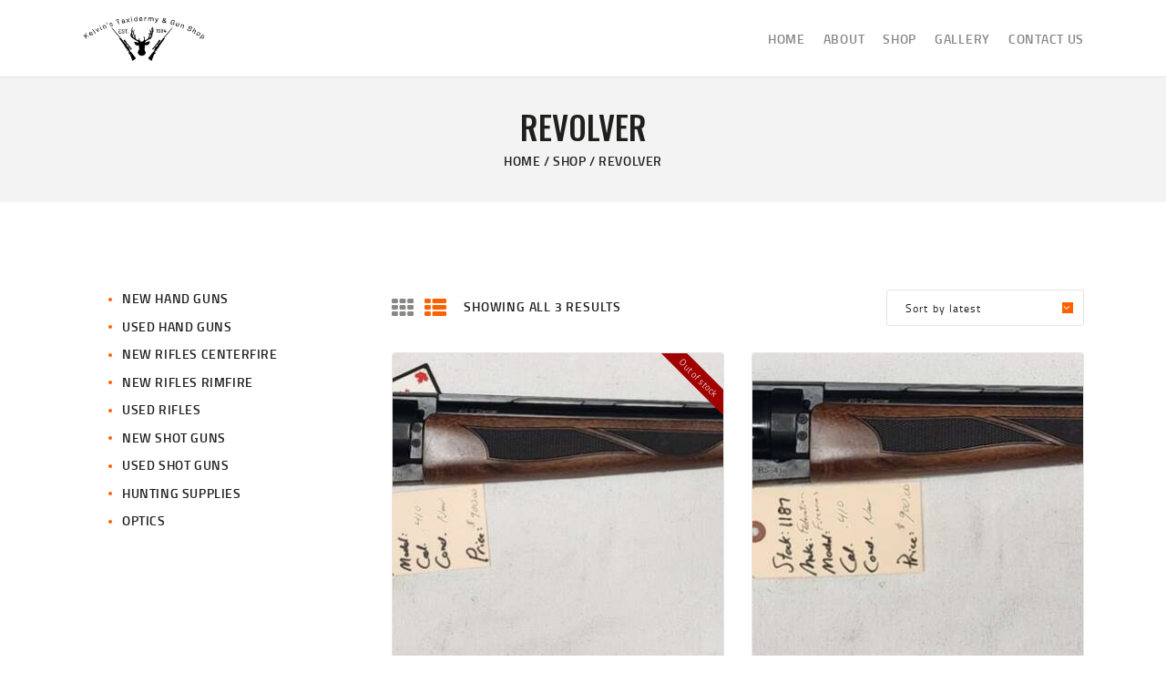

--- FILE ---
content_type: text/html; charset=UTF-8
request_url: https://kelvinstaxidermyandgunshop.ca/product-tag/revolver/
body_size: 20048
content:
<!DOCTYPE html>
<html dir="ltr" lang="en-US" prefix="og: https://ogp.me/ns#" class="no-js scheme_default">
<head>
			<meta charset="UTF-8">
		<meta name="viewport" content="width=device-width, initial-scale=1, maximum-scale=1">
		<meta name="format-detection" content="telephone=no">
		<link rel="profile" href="//gmpg.org/xfn/11">
		<link rel="pingback" href="https://kelvinstaxidermyandgunshop.ca/xmlrpc.php">
		<title>revolver - Kelvin's Taxidermy &amp; Gun Shop</title>

		<!-- All in One SEO 4.5.8 - aioseo.com -->
		<meta name="robots" content="max-image-preview:large" />
		<link rel="canonical" href="https://kelvinstaxidermyandgunshop.ca/product-tag/revolver/" />
		<meta name="generator" content="All in One SEO (AIOSEO) 4.5.8" />
		<script type="application/ld+json" class="aioseo-schema">
			{"@context":"https:\/\/schema.org","@graph":[{"@type":"BreadcrumbList","@id":"https:\/\/kelvinstaxidermyandgunshop.ca\/product-tag\/revolver\/#breadcrumblist","itemListElement":[{"@type":"ListItem","@id":"https:\/\/kelvinstaxidermyandgunshop.ca\/#listItem","position":1,"name":"Home","item":"https:\/\/kelvinstaxidermyandgunshop.ca\/","nextItem":"https:\/\/kelvinstaxidermyandgunshop.ca\/product-tag\/revolver\/#listItem"},{"@type":"ListItem","@id":"https:\/\/kelvinstaxidermyandgunshop.ca\/product-tag\/revolver\/#listItem","position":2,"name":"revolver","previousItem":"https:\/\/kelvinstaxidermyandgunshop.ca\/#listItem"}]},{"@type":"CollectionPage","@id":"https:\/\/kelvinstaxidermyandgunshop.ca\/product-tag\/revolver\/#collectionpage","url":"https:\/\/kelvinstaxidermyandgunshop.ca\/product-tag\/revolver\/","name":"revolver - Kelvin's Taxidermy & Gun Shop","inLanguage":"en-US","isPartOf":{"@id":"https:\/\/kelvinstaxidermyandgunshop.ca\/#website"},"breadcrumb":{"@id":"https:\/\/kelvinstaxidermyandgunshop.ca\/product-tag\/revolver\/#breadcrumblist"}},{"@type":"Organization","@id":"https:\/\/kelvinstaxidermyandgunshop.ca\/#organization","name":"Kelvin's Taxidermy & Gun Shop","url":"https:\/\/kelvinstaxidermyandgunshop.ca\/","logo":{"@type":"ImageObject","url":"https:\/\/kelvinstaxidermyandgunshop.ca\/wp-content\/uploads\/2022\/03\/cropped-Kelvins-Taxidermy-and-Gun-Shop-1.jpg","@id":"https:\/\/kelvinstaxidermyandgunshop.ca\/product-tag\/revolver\/#organizationLogo","width":928,"height":335},"image":{"@id":"https:\/\/kelvinstaxidermyandgunshop.ca\/#organizationLogo"},"sameAs":["https:\/\/www.facebook.com\/kelvinstaxidermyandgunshop\/"],"contactPoint":{"@type":"ContactPoint","telephone":"+19022732237","contactType":"Sales"}},{"@type":"WebSite","@id":"https:\/\/kelvinstaxidermyandgunshop.ca\/#website","url":"https:\/\/kelvinstaxidermyandgunshop.ca\/","name":"Kelvin's Taxidermy & Gun Shop","description":"Taxidermy Goods & Sports Supplies","inLanguage":"en-US","publisher":{"@id":"https:\/\/kelvinstaxidermyandgunshop.ca\/#organization"}}]}
		</script>
		<!-- All in One SEO -->

<link rel='dns-prefetch' href='//fonts.googleapis.com' />
<link rel="alternate" type="application/rss+xml" title="Kelvin&#039;s Taxidermy &amp; Gun Shop &raquo; Feed" href="https://kelvinstaxidermyandgunshop.ca/feed/" />
<link rel="alternate" type="application/rss+xml" title="Kelvin&#039;s Taxidermy &amp; Gun Shop &raquo; Comments Feed" href="https://kelvinstaxidermyandgunshop.ca/comments/feed/" />
<link rel="alternate" type="application/rss+xml" title="Kelvin&#039;s Taxidermy &amp; Gun Shop &raquo; revolver Tag Feed" href="https://kelvinstaxidermyandgunshop.ca/product-tag/revolver/feed/" />
<meta property="og:site_name" content="Kelvin&#039;s Taxidermy &amp; Gun Shop" />
			<meta property="og:description" content="Taxidermy Goods &amp; Sports Supplies" />
			<meta property="og:type" content="website" />				<meta property="og:image" content="//kelvinstaxidermyandgunshop.ca/wp-content/uploads/2022/03/cropped-Kelvins-Taxidermy-and-Gun-Shop-1.jpg" />
						<!-- This site uses the Google Analytics by MonsterInsights plugin v8.23.1 - Using Analytics tracking - https://www.monsterinsights.com/ -->
							<script src="//www.googletagmanager.com/gtag/js?id=G-7NH6TFCPQ3"  data-cfasync="false" data-wpfc-render="false" type="text/javascript" async></script>
			<script data-cfasync="false" data-wpfc-render="false" type="text/javascript">
				var mi_version = '8.23.1';
				var mi_track_user = true;
				var mi_no_track_reason = '';
				
								var disableStrs = [
										'ga-disable-G-7NH6TFCPQ3',
									];

				/* Function to detect opted out users */
				function __gtagTrackerIsOptedOut() {
					for (var index = 0; index < disableStrs.length; index++) {
						if (document.cookie.indexOf(disableStrs[index] + '=true') > -1) {
							return true;
						}
					}

					return false;
				}

				/* Disable tracking if the opt-out cookie exists. */
				if (__gtagTrackerIsOptedOut()) {
					for (var index = 0; index < disableStrs.length; index++) {
						window[disableStrs[index]] = true;
					}
				}

				/* Opt-out function */
				function __gtagTrackerOptout() {
					for (var index = 0; index < disableStrs.length; index++) {
						document.cookie = disableStrs[index] + '=true; expires=Thu, 31 Dec 2099 23:59:59 UTC; path=/';
						window[disableStrs[index]] = true;
					}
				}

				if ('undefined' === typeof gaOptout) {
					function gaOptout() {
						__gtagTrackerOptout();
					}
				}
								window.dataLayer = window.dataLayer || [];

				window.MonsterInsightsDualTracker = {
					helpers: {},
					trackers: {},
				};
				if (mi_track_user) {
					function __gtagDataLayer() {
						dataLayer.push(arguments);
					}

					function __gtagTracker(type, name, parameters) {
						if (!parameters) {
							parameters = {};
						}

						if (parameters.send_to) {
							__gtagDataLayer.apply(null, arguments);
							return;
						}

						if (type === 'event') {
														parameters.send_to = monsterinsights_frontend.v4_id;
							var hookName = name;
							if (typeof parameters['event_category'] !== 'undefined') {
								hookName = parameters['event_category'] + ':' + name;
							}

							if (typeof MonsterInsightsDualTracker.trackers[hookName] !== 'undefined') {
								MonsterInsightsDualTracker.trackers[hookName](parameters);
							} else {
								__gtagDataLayer('event', name, parameters);
							}
							
						} else {
							__gtagDataLayer.apply(null, arguments);
						}
					}

					__gtagTracker('js', new Date());
					__gtagTracker('set', {
						'developer_id.dZGIzZG': true,
											});
										__gtagTracker('config', 'G-7NH6TFCPQ3', {"forceSSL":"true","link_attribution":"true"} );
															window.gtag = __gtagTracker;										(function () {
						/* https://developers.google.com/analytics/devguides/collection/analyticsjs/ */
						/* ga and __gaTracker compatibility shim. */
						var noopfn = function () {
							return null;
						};
						var newtracker = function () {
							return new Tracker();
						};
						var Tracker = function () {
							return null;
						};
						var p = Tracker.prototype;
						p.get = noopfn;
						p.set = noopfn;
						p.send = function () {
							var args = Array.prototype.slice.call(arguments);
							args.unshift('send');
							__gaTracker.apply(null, args);
						};
						var __gaTracker = function () {
							var len = arguments.length;
							if (len === 0) {
								return;
							}
							var f = arguments[len - 1];
							if (typeof f !== 'object' || f === null || typeof f.hitCallback !== 'function') {
								if ('send' === arguments[0]) {
									var hitConverted, hitObject = false, action;
									if ('event' === arguments[1]) {
										if ('undefined' !== typeof arguments[3]) {
											hitObject = {
												'eventAction': arguments[3],
												'eventCategory': arguments[2],
												'eventLabel': arguments[4],
												'value': arguments[5] ? arguments[5] : 1,
											}
										}
									}
									if ('pageview' === arguments[1]) {
										if ('undefined' !== typeof arguments[2]) {
											hitObject = {
												'eventAction': 'page_view',
												'page_path': arguments[2],
											}
										}
									}
									if (typeof arguments[2] === 'object') {
										hitObject = arguments[2];
									}
									if (typeof arguments[5] === 'object') {
										Object.assign(hitObject, arguments[5]);
									}
									if ('undefined' !== typeof arguments[1].hitType) {
										hitObject = arguments[1];
										if ('pageview' === hitObject.hitType) {
											hitObject.eventAction = 'page_view';
										}
									}
									if (hitObject) {
										action = 'timing' === arguments[1].hitType ? 'timing_complete' : hitObject.eventAction;
										hitConverted = mapArgs(hitObject);
										__gtagTracker('event', action, hitConverted);
									}
								}
								return;
							}

							function mapArgs(args) {
								var arg, hit = {};
								var gaMap = {
									'eventCategory': 'event_category',
									'eventAction': 'event_action',
									'eventLabel': 'event_label',
									'eventValue': 'event_value',
									'nonInteraction': 'non_interaction',
									'timingCategory': 'event_category',
									'timingVar': 'name',
									'timingValue': 'value',
									'timingLabel': 'event_label',
									'page': 'page_path',
									'location': 'page_location',
									'title': 'page_title',
									'referrer' : 'page_referrer',
								};
								for (arg in args) {
																		if (!(!args.hasOwnProperty(arg) || !gaMap.hasOwnProperty(arg))) {
										hit[gaMap[arg]] = args[arg];
									} else {
										hit[arg] = args[arg];
									}
								}
								return hit;
							}

							try {
								f.hitCallback();
							} catch (ex) {
							}
						};
						__gaTracker.create = newtracker;
						__gaTracker.getByName = newtracker;
						__gaTracker.getAll = function () {
							return [];
						};
						__gaTracker.remove = noopfn;
						__gaTracker.loaded = true;
						window['__gaTracker'] = __gaTracker;
					})();
									} else {
										console.log("");
					(function () {
						function __gtagTracker() {
							return null;
						}

						window['__gtagTracker'] = __gtagTracker;
						window['gtag'] = __gtagTracker;
					})();
									}
			</script>
				<!-- / Google Analytics by MonsterInsights -->
		<style id='wp-img-auto-sizes-contain-inline-css' type='text/css'>
img:is([sizes=auto i],[sizes^="auto," i]){contain-intrinsic-size:3000px 1500px}
/*# sourceURL=wp-img-auto-sizes-contain-inline-css */
</style>
<style id='wp-emoji-styles-inline-css' type='text/css'>

	img.wp-smiley, img.emoji {
		display: inline !important;
		border: none !important;
		box-shadow: none !important;
		height: 1em !important;
		width: 1em !important;
		margin: 0 0.07em !important;
		vertical-align: -0.1em !important;
		background: none !important;
		padding: 0 !important;
	}
/*# sourceURL=wp-emoji-styles-inline-css */
</style>
<link property="stylesheet" rel='stylesheet' id='wp-block-library-css' href='https://kelvinstaxidermyandgunshop.ca/wp-includes/css/dist/block-library/style.min.css?ver=6.9' type='text/css' media='all' />
<link property="stylesheet" rel='stylesheet' id='wc-blocks-style-css' href='https://kelvinstaxidermyandgunshop.ca/wp-content/plugins/woocommerce/assets/client/blocks/wc-blocks.css?ver=wc-10.4.3' type='text/css' media='all' />
<style id='global-styles-inline-css' type='text/css'>
:root{--wp--preset--aspect-ratio--square: 1;--wp--preset--aspect-ratio--4-3: 4/3;--wp--preset--aspect-ratio--3-4: 3/4;--wp--preset--aspect-ratio--3-2: 3/2;--wp--preset--aspect-ratio--2-3: 2/3;--wp--preset--aspect-ratio--16-9: 16/9;--wp--preset--aspect-ratio--9-16: 9/16;--wp--preset--color--black: #000000;--wp--preset--color--cyan-bluish-gray: #abb8c3;--wp--preset--color--white: #ffffff;--wp--preset--color--pale-pink: #f78da7;--wp--preset--color--vivid-red: #cf2e2e;--wp--preset--color--luminous-vivid-orange: #ff6900;--wp--preset--color--luminous-vivid-amber: #fcb900;--wp--preset--color--light-green-cyan: #7bdcb5;--wp--preset--color--vivid-green-cyan: #00d084;--wp--preset--color--pale-cyan-blue: #8ed1fc;--wp--preset--color--vivid-cyan-blue: #0693e3;--wp--preset--color--vivid-purple: #9b51e0;--wp--preset--gradient--vivid-cyan-blue-to-vivid-purple: linear-gradient(135deg,rgb(6,147,227) 0%,rgb(155,81,224) 100%);--wp--preset--gradient--light-green-cyan-to-vivid-green-cyan: linear-gradient(135deg,rgb(122,220,180) 0%,rgb(0,208,130) 100%);--wp--preset--gradient--luminous-vivid-amber-to-luminous-vivid-orange: linear-gradient(135deg,rgb(252,185,0) 0%,rgb(255,105,0) 100%);--wp--preset--gradient--luminous-vivid-orange-to-vivid-red: linear-gradient(135deg,rgb(255,105,0) 0%,rgb(207,46,46) 100%);--wp--preset--gradient--very-light-gray-to-cyan-bluish-gray: linear-gradient(135deg,rgb(238,238,238) 0%,rgb(169,184,195) 100%);--wp--preset--gradient--cool-to-warm-spectrum: linear-gradient(135deg,rgb(74,234,220) 0%,rgb(151,120,209) 20%,rgb(207,42,186) 40%,rgb(238,44,130) 60%,rgb(251,105,98) 80%,rgb(254,248,76) 100%);--wp--preset--gradient--blush-light-purple: linear-gradient(135deg,rgb(255,206,236) 0%,rgb(152,150,240) 100%);--wp--preset--gradient--blush-bordeaux: linear-gradient(135deg,rgb(254,205,165) 0%,rgb(254,45,45) 50%,rgb(107,0,62) 100%);--wp--preset--gradient--luminous-dusk: linear-gradient(135deg,rgb(255,203,112) 0%,rgb(199,81,192) 50%,rgb(65,88,208) 100%);--wp--preset--gradient--pale-ocean: linear-gradient(135deg,rgb(255,245,203) 0%,rgb(182,227,212) 50%,rgb(51,167,181) 100%);--wp--preset--gradient--electric-grass: linear-gradient(135deg,rgb(202,248,128) 0%,rgb(113,206,126) 100%);--wp--preset--gradient--midnight: linear-gradient(135deg,rgb(2,3,129) 0%,rgb(40,116,252) 100%);--wp--preset--font-size--small: 13px;--wp--preset--font-size--medium: 20px;--wp--preset--font-size--large: 36px;--wp--preset--font-size--x-large: 42px;--wp--preset--spacing--20: 0.44rem;--wp--preset--spacing--30: 0.67rem;--wp--preset--spacing--40: 1rem;--wp--preset--spacing--50: 1.5rem;--wp--preset--spacing--60: 2.25rem;--wp--preset--spacing--70: 3.38rem;--wp--preset--spacing--80: 5.06rem;--wp--preset--shadow--natural: 6px 6px 9px rgba(0, 0, 0, 0.2);--wp--preset--shadow--deep: 12px 12px 50px rgba(0, 0, 0, 0.4);--wp--preset--shadow--sharp: 6px 6px 0px rgba(0, 0, 0, 0.2);--wp--preset--shadow--outlined: 6px 6px 0px -3px rgb(255, 255, 255), 6px 6px rgb(0, 0, 0);--wp--preset--shadow--crisp: 6px 6px 0px rgb(0, 0, 0);}:where(.is-layout-flex){gap: 0.5em;}:where(.is-layout-grid){gap: 0.5em;}body .is-layout-flex{display: flex;}.is-layout-flex{flex-wrap: wrap;align-items: center;}.is-layout-flex > :is(*, div){margin: 0;}body .is-layout-grid{display: grid;}.is-layout-grid > :is(*, div){margin: 0;}:where(.wp-block-columns.is-layout-flex){gap: 2em;}:where(.wp-block-columns.is-layout-grid){gap: 2em;}:where(.wp-block-post-template.is-layout-flex){gap: 1.25em;}:where(.wp-block-post-template.is-layout-grid){gap: 1.25em;}.has-black-color{color: var(--wp--preset--color--black) !important;}.has-cyan-bluish-gray-color{color: var(--wp--preset--color--cyan-bluish-gray) !important;}.has-white-color{color: var(--wp--preset--color--white) !important;}.has-pale-pink-color{color: var(--wp--preset--color--pale-pink) !important;}.has-vivid-red-color{color: var(--wp--preset--color--vivid-red) !important;}.has-luminous-vivid-orange-color{color: var(--wp--preset--color--luminous-vivid-orange) !important;}.has-luminous-vivid-amber-color{color: var(--wp--preset--color--luminous-vivid-amber) !important;}.has-light-green-cyan-color{color: var(--wp--preset--color--light-green-cyan) !important;}.has-vivid-green-cyan-color{color: var(--wp--preset--color--vivid-green-cyan) !important;}.has-pale-cyan-blue-color{color: var(--wp--preset--color--pale-cyan-blue) !important;}.has-vivid-cyan-blue-color{color: var(--wp--preset--color--vivid-cyan-blue) !important;}.has-vivid-purple-color{color: var(--wp--preset--color--vivid-purple) !important;}.has-black-background-color{background-color: var(--wp--preset--color--black) !important;}.has-cyan-bluish-gray-background-color{background-color: var(--wp--preset--color--cyan-bluish-gray) !important;}.has-white-background-color{background-color: var(--wp--preset--color--white) !important;}.has-pale-pink-background-color{background-color: var(--wp--preset--color--pale-pink) !important;}.has-vivid-red-background-color{background-color: var(--wp--preset--color--vivid-red) !important;}.has-luminous-vivid-orange-background-color{background-color: var(--wp--preset--color--luminous-vivid-orange) !important;}.has-luminous-vivid-amber-background-color{background-color: var(--wp--preset--color--luminous-vivid-amber) !important;}.has-light-green-cyan-background-color{background-color: var(--wp--preset--color--light-green-cyan) !important;}.has-vivid-green-cyan-background-color{background-color: var(--wp--preset--color--vivid-green-cyan) !important;}.has-pale-cyan-blue-background-color{background-color: var(--wp--preset--color--pale-cyan-blue) !important;}.has-vivid-cyan-blue-background-color{background-color: var(--wp--preset--color--vivid-cyan-blue) !important;}.has-vivid-purple-background-color{background-color: var(--wp--preset--color--vivid-purple) !important;}.has-black-border-color{border-color: var(--wp--preset--color--black) !important;}.has-cyan-bluish-gray-border-color{border-color: var(--wp--preset--color--cyan-bluish-gray) !important;}.has-white-border-color{border-color: var(--wp--preset--color--white) !important;}.has-pale-pink-border-color{border-color: var(--wp--preset--color--pale-pink) !important;}.has-vivid-red-border-color{border-color: var(--wp--preset--color--vivid-red) !important;}.has-luminous-vivid-orange-border-color{border-color: var(--wp--preset--color--luminous-vivid-orange) !important;}.has-luminous-vivid-amber-border-color{border-color: var(--wp--preset--color--luminous-vivid-amber) !important;}.has-light-green-cyan-border-color{border-color: var(--wp--preset--color--light-green-cyan) !important;}.has-vivid-green-cyan-border-color{border-color: var(--wp--preset--color--vivid-green-cyan) !important;}.has-pale-cyan-blue-border-color{border-color: var(--wp--preset--color--pale-cyan-blue) !important;}.has-vivid-cyan-blue-border-color{border-color: var(--wp--preset--color--vivid-cyan-blue) !important;}.has-vivid-purple-border-color{border-color: var(--wp--preset--color--vivid-purple) !important;}.has-vivid-cyan-blue-to-vivid-purple-gradient-background{background: var(--wp--preset--gradient--vivid-cyan-blue-to-vivid-purple) !important;}.has-light-green-cyan-to-vivid-green-cyan-gradient-background{background: var(--wp--preset--gradient--light-green-cyan-to-vivid-green-cyan) !important;}.has-luminous-vivid-amber-to-luminous-vivid-orange-gradient-background{background: var(--wp--preset--gradient--luminous-vivid-amber-to-luminous-vivid-orange) !important;}.has-luminous-vivid-orange-to-vivid-red-gradient-background{background: var(--wp--preset--gradient--luminous-vivid-orange-to-vivid-red) !important;}.has-very-light-gray-to-cyan-bluish-gray-gradient-background{background: var(--wp--preset--gradient--very-light-gray-to-cyan-bluish-gray) !important;}.has-cool-to-warm-spectrum-gradient-background{background: var(--wp--preset--gradient--cool-to-warm-spectrum) !important;}.has-blush-light-purple-gradient-background{background: var(--wp--preset--gradient--blush-light-purple) !important;}.has-blush-bordeaux-gradient-background{background: var(--wp--preset--gradient--blush-bordeaux) !important;}.has-luminous-dusk-gradient-background{background: var(--wp--preset--gradient--luminous-dusk) !important;}.has-pale-ocean-gradient-background{background: var(--wp--preset--gradient--pale-ocean) !important;}.has-electric-grass-gradient-background{background: var(--wp--preset--gradient--electric-grass) !important;}.has-midnight-gradient-background{background: var(--wp--preset--gradient--midnight) !important;}.has-small-font-size{font-size: var(--wp--preset--font-size--small) !important;}.has-medium-font-size{font-size: var(--wp--preset--font-size--medium) !important;}.has-large-font-size{font-size: var(--wp--preset--font-size--large) !important;}.has-x-large-font-size{font-size: var(--wp--preset--font-size--x-large) !important;}
/*# sourceURL=global-styles-inline-css */
</style>

<style id='classic-theme-styles-inline-css' type='text/css'>
/*! This file is auto-generated */
.wp-block-button__link{color:#fff;background-color:#32373c;border-radius:9999px;box-shadow:none;text-decoration:none;padding:calc(.667em + 2px) calc(1.333em + 2px);font-size:1.125em}.wp-block-file__button{background:#32373c;color:#fff;text-decoration:none}
/*# sourceURL=/wp-includes/css/classic-themes.min.css */
</style>
<link property="stylesheet" rel='stylesheet' id='contact-form-7-css' href='https://kelvinstaxidermyandgunshop.ca/wp-content/plugins/contact-form-7/includes/css/styles.css?ver=5.9.2' type='text/css' media='all' />
<link property="stylesheet" rel='stylesheet' id='esg-plugin-settings-css' href='https://kelvinstaxidermyandgunshop.ca/wp-content/plugins/essential-grid/public/assets/css/settings.css?ver=3.0.13' type='text/css' media='all' />
<link property="stylesheet" rel='stylesheet' id='tp-fontello-css' href='https://kelvinstaxidermyandgunshop.ca/wp-content/plugins/essential-grid/public/assets/font/fontello/css/fontello.css?ver=3.0.13' type='text/css' media='all' />
<link property="stylesheet" rel='stylesheet' id='trx_addons-icons-css' href='https://kelvinstaxidermyandgunshop.ca/wp-content/plugins/trx_addons/css/font-icons/css/trx_addons_icons-embedded.css' type='text/css' media='all' />
<link property="stylesheet" rel='stylesheet' id='swiperslider-css' href='https://kelvinstaxidermyandgunshop.ca/wp-content/plugins/trx_addons/js/swiper/swiper.min.css' type='text/css' media='all' />
<link property="stylesheet" rel='stylesheet' id='magnific-popup-css' href='https://kelvinstaxidermyandgunshop.ca/wp-content/plugins/trx_addons/js/magnific/magnific-popup.min.css' type='text/css' media='all' />
<link property="stylesheet" rel='stylesheet' id='trx_addons-css' href='https://kelvinstaxidermyandgunshop.ca/wp-content/plugins/trx_addons/css/trx_addons.css' type='text/css' media='all' />
<link property="stylesheet" rel='stylesheet' id='trx_addons-animation-css' href='https://kelvinstaxidermyandgunshop.ca/wp-content/plugins/trx_addons/css/trx_addons.animation.css' type='text/css' media='all' />
<link property="stylesheet" rel='stylesheet' id='trx_socials-icons-css' href='https://kelvinstaxidermyandgunshop.ca/wp-content/plugins/trx_socials/assets/css/font_icons/css/trx_socials_icons.css' type='text/css' media='all' />
<link property="stylesheet" rel='stylesheet' id='trx_socials-widget_instagram-css' href='https://kelvinstaxidermyandgunshop.ca/wp-content/plugins/trx_socials/widgets/instagram/instagram.css' type='text/css' media='all' />
<link property="stylesheet" rel='stylesheet' id='woocommerce-layout-css' href='https://kelvinstaxidermyandgunshop.ca/wp-content/plugins/woocommerce/assets/css/woocommerce-layout.css?ver=10.4.3' type='text/css' media='all' />
<link property="stylesheet" rel='stylesheet' id='woocommerce-smallscreen-css' href='https://kelvinstaxidermyandgunshop.ca/wp-content/plugins/woocommerce/assets/css/woocommerce-smallscreen.css?ver=10.4.3' type='text/css' media='only screen and (max-width: 768px)' />
<link property="stylesheet" rel='stylesheet' id='woocommerce-general-css' href='https://kelvinstaxidermyandgunshop.ca/wp-content/plugins/woocommerce/assets/css/woocommerce.css?ver=10.4.3' type='text/css' media='all' />
<style id='woocommerce-inline-inline-css' type='text/css'>
.woocommerce form .form-row .required { visibility: visible; }
/*# sourceURL=woocommerce-inline-inline-css */
</style>
<link property="stylesheet" rel='stylesheet' id='ywctm-frontend-css' href='https://kelvinstaxidermyandgunshop.ca/wp-content/plugins/yith-woocommerce-catalog-mode/assets/css/frontend.min.css?ver=2.32.0' type='text/css' media='all' />
<style id='ywctm-frontend-inline-css' type='text/css'>
.widget.woocommerce.widget_shopping_cart{display: none !important}
/*# sourceURL=ywctm-frontend-inline-css */
</style>
<link property="stylesheet" rel='stylesheet' id='elementor-icons-css' href='https://kelvinstaxidermyandgunshop.ca/wp-content/plugins/elementor/assets/lib/eicons/css/elementor-icons.min.css?ver=5.29.0' type='text/css' media='all' />
<link property="stylesheet" rel='stylesheet' id='elementor-frontend-css' href='https://kelvinstaxidermyandgunshop.ca/wp-content/uploads/elementor/css/custom-frontend.min.css?ver=1711064926' type='text/css' media='all' />
<style id='elementor-frontend-inline-css' type='text/css'>
.elementor-kit-2319{--e-global-color-primary:#6EC1E4;--e-global-color-secondary:#54595F;--e-global-color-text:#7A7A7A;--e-global-color-accent:#61CE70;--e-global-typography-primary-font-family:"Roboto";--e-global-typography-primary-font-weight:600;--e-global-typography-secondary-font-family:"Roboto Slab";--e-global-typography-secondary-font-weight:400;--e-global-typography-text-font-family:"Roboto";--e-global-typography-text-font-weight:400;--e-global-typography-accent-font-family:"Roboto";--e-global-typography-accent-font-weight:500;}.elementor-section.elementor-section-boxed > .elementor-container{max-width:1200px;}.e-con{--container-max-width:1200px;}.elementor-widget:not(:last-child){margin-block-end:0px;}.elementor-element{--widgets-spacing:0px 0px;}{}h1.entry-title{display:var(--page-title-display);}@media(max-width:1023px){.elementor-section.elementor-section-boxed > .elementor-container{max-width:1024px;}.e-con{--container-max-width:1024px;}}@media(max-width:767px){.elementor-section.elementor-section-boxed > .elementor-container{max-width:767px;}.e-con{--container-max-width:767px;}}
/*# sourceURL=elementor-frontend-inline-css */
</style>
<link property="stylesheet" rel='stylesheet' id='swiper-css' href='https://kelvinstaxidermyandgunshop.ca/wp-content/plugins/elementor/assets/lib/swiper/v8/css/swiper.min.css?ver=8.4.5' type='text/css' media='all' />
<link property="stylesheet" rel='stylesheet' id='google-fonts-1-css' href='https://fonts.googleapis.com/css?family=Roboto%3A100%2C100italic%2C200%2C200italic%2C300%2C300italic%2C400%2C400italic%2C500%2C500italic%2C600%2C600italic%2C700%2C700italic%2C800%2C800italic%2C900%2C900italic%7CRoboto+Slab%3A100%2C100italic%2C200%2C200italic%2C300%2C300italic%2C400%2C400italic%2C500%2C500italic%2C600%2C600italic%2C700%2C700italic%2C800%2C800italic%2C900%2C900italic&#038;display=auto&#038;ver=6.9' type='text/css' media='all' />
<link property="stylesheet" rel='stylesheet' id='honor-font-Titillium-Web-css' href='https://kelvinstaxidermyandgunshop.ca/wp-content/themes/honor/css/font-face/Titillium-Web/stylesheet.css' type='text/css' media='all' />
<link property="stylesheet" rel='stylesheet' id='honor-font-google_fonts-css' href='https://fonts.googleapis.com/css?family=Oswald:400,400italic,500,500italic,700,700italic&#038;subset=latin,latin-ext' type='text/css' media='all' />
<link property="stylesheet" rel='stylesheet' id='fontello-icons-css' href='https://kelvinstaxidermyandgunshop.ca/wp-content/themes/honor/css/font-icons/css/fontello-embedded.css' type='text/css' media='all' />
<link property="stylesheet" rel='stylesheet' id='honor-main-css' href='https://kelvinstaxidermyandgunshop.ca/wp-content/themes/honor/style.css' type='text/css' media='all' />
<link property="stylesheet" rel='stylesheet' id='honor-colors-css' href='https://kelvinstaxidermyandgunshop.ca/wp-content/themes/honor/css/__colors.css' type='text/css' media='all' />
<link property="stylesheet" rel='stylesheet' id='mediaelement-css' href='https://kelvinstaxidermyandgunshop.ca/wp-includes/js/mediaelement/mediaelementplayer-legacy.min.css?ver=4.2.17' type='text/css' media='all' />
<link property="stylesheet" rel='stylesheet' id='wp-mediaelement-css' href='https://kelvinstaxidermyandgunshop.ca/wp-includes/js/mediaelement/wp-mediaelement.min.css?ver=6.9' type='text/css' media='all' />
<link property="stylesheet" rel='stylesheet' id='trx_addons-responsive-css' href='https://kelvinstaxidermyandgunshop.ca/wp-content/plugins/trx_addons/css/trx_addons.responsive.css' type='text/css' media='all' />
<link property="stylesheet" rel='stylesheet' id='honor-responsive-css' href='https://kelvinstaxidermyandgunshop.ca/wp-content/themes/honor/css/responsive.css' type='text/css' media='all' />
<link rel="preconnect" href="https://fonts.gstatic.com/" crossorigin><script type="text/javascript" src="https://kelvinstaxidermyandgunshop.ca/wp-includes/js/jquery/jquery.min.js?ver=3.7.1" id="jquery-core-js"></script>
<script type="text/javascript" src="https://kelvinstaxidermyandgunshop.ca/wp-includes/js/jquery/jquery-migrate.min.js?ver=3.4.1" id="jquery-migrate-js"></script>
<script></script><link rel="https://api.w.org/" href="https://kelvinstaxidermyandgunshop.ca/wp-json/" /><link rel="alternate" title="JSON" type="application/json" href="https://kelvinstaxidermyandgunshop.ca/wp-json/wp/v2/product_tag/446" /><link rel="EditURI" type="application/rsd+xml" title="RSD" href="https://kelvinstaxidermyandgunshop.ca/xmlrpc.php?rsd" />
<meta name="generator" content="WordPress 6.9" />
<meta name="generator" content="WooCommerce 10.4.3" />
	<noscript><style>.woocommerce-product-gallery{ opacity: 1 !important; }</style></noscript>
	<meta name="generator" content="Elementor 3.20.3; features: e_optimized_assets_loading, additional_custom_breakpoints, block_editor_assets_optimize, e_image_loading_optimization; settings: css_print_method-internal, google_font-enabled, font_display-auto">
<meta name="generator" content="Powered by WPBakery Page Builder - drag and drop page builder for WordPress."/>
<meta name="generator" content="Powered by Slider Revolution 6.5.9 - responsive, Mobile-Friendly Slider Plugin for WordPress with comfortable drag and drop interface." />
<link rel="icon" href="https://kelvinstaxidermyandgunshop.ca/wp-content/uploads/2022/03/cropped-Kelvins-Taxidermy-and-Gun-Shop-32x32.jpg" sizes="32x32" />
<link rel="icon" href="https://kelvinstaxidermyandgunshop.ca/wp-content/uploads/2022/03/cropped-Kelvins-Taxidermy-and-Gun-Shop-192x192.jpg" sizes="192x192" />
<link rel="apple-touch-icon" href="https://kelvinstaxidermyandgunshop.ca/wp-content/uploads/2022/03/cropped-Kelvins-Taxidermy-and-Gun-Shop-180x180.jpg" />
<meta name="msapplication-TileImage" content="https://kelvinstaxidermyandgunshop.ca/wp-content/uploads/2022/03/cropped-Kelvins-Taxidermy-and-Gun-Shop-270x270.jpg" />
<script type="text/javascript">function setREVStartSize(e){
			//window.requestAnimationFrame(function() {				 
				window.RSIW = window.RSIW===undefined ? window.innerWidth : window.RSIW;	
				window.RSIH = window.RSIH===undefined ? window.innerHeight : window.RSIH;	
				try {								
					var pw = document.getElementById(e.c).parentNode.offsetWidth,
						newh;
					pw = pw===0 || isNaN(pw) ? window.RSIW : pw;
					e.tabw = e.tabw===undefined ? 0 : parseInt(e.tabw);
					e.thumbw = e.thumbw===undefined ? 0 : parseInt(e.thumbw);
					e.tabh = e.tabh===undefined ? 0 : parseInt(e.tabh);
					e.thumbh = e.thumbh===undefined ? 0 : parseInt(e.thumbh);
					e.tabhide = e.tabhide===undefined ? 0 : parseInt(e.tabhide);
					e.thumbhide = e.thumbhide===undefined ? 0 : parseInt(e.thumbhide);
					e.mh = e.mh===undefined || e.mh=="" || e.mh==="auto" ? 0 : parseInt(e.mh,0);		
					if(e.layout==="fullscreen" || e.l==="fullscreen") 						
						newh = Math.max(e.mh,window.RSIH);					
					else{					
						e.gw = Array.isArray(e.gw) ? e.gw : [e.gw];
						for (var i in e.rl) if (e.gw[i]===undefined || e.gw[i]===0) e.gw[i] = e.gw[i-1];					
						e.gh = e.el===undefined || e.el==="" || (Array.isArray(e.el) && e.el.length==0)? e.gh : e.el;
						e.gh = Array.isArray(e.gh) ? e.gh : [e.gh];
						for (var i in e.rl) if (e.gh[i]===undefined || e.gh[i]===0) e.gh[i] = e.gh[i-1];
											
						var nl = new Array(e.rl.length),
							ix = 0,						
							sl;					
						e.tabw = e.tabhide>=pw ? 0 : e.tabw;
						e.thumbw = e.thumbhide>=pw ? 0 : e.thumbw;
						e.tabh = e.tabhide>=pw ? 0 : e.tabh;
						e.thumbh = e.thumbhide>=pw ? 0 : e.thumbh;					
						for (var i in e.rl) nl[i] = e.rl[i]<window.RSIW ? 0 : e.rl[i];
						sl = nl[0];									
						for (var i in nl) if (sl>nl[i] && nl[i]>0) { sl = nl[i]; ix=i;}															
						var m = pw>(e.gw[ix]+e.tabw+e.thumbw) ? 1 : (pw-(e.tabw+e.thumbw)) / (e.gw[ix]);					
						newh =  (e.gh[ix] * m) + (e.tabh + e.thumbh);
					}
					var el = document.getElementById(e.c);
					if (el!==null && el) el.style.height = newh+"px";					
					el = document.getElementById(e.c+"_wrapper");
					if (el!==null && el) {
						el.style.height = newh+"px";
						el.style.display = "block";
					}
				} catch(e){
					console.log("Failure at Presize of Slider:" + e)
				}					   
			//});
		  };</script>
<noscript><style> .wpb_animate_when_almost_visible { opacity: 1; }</style></noscript><style type="text/css" id="trx_addons-inline-styles-inline-css">.vc_custom_1599744000539{margin-bottom: 26px !important;}.vc_custom_1599744029431{margin-bottom: 26px !important;}.vc_custom_1599743957628{margin-bottom: 26px !important;}.vc_custom_1599744000539{margin-bottom: 26px !important;}.vc_custom_1599744029431{margin-bottom: 26px !important;}.vc_custom_1599743957628{margin-bottom: 26px !important;}.vc_custom_1599744000539{margin-bottom: 26px !important;}.vc_custom_1599744029431{margin-bottom: 26px !important;}.vc_custom_1599743957628{margin-bottom: 26px !important;}</style><style id="wpforms-css-vars-root">
				:root {
					--wpforms-field-border-radius: 3px;
--wpforms-field-border-style: solid;
--wpforms-field-border-size: 1px;
--wpforms-field-background-color: #ffffff;
--wpforms-field-border-color: rgba( 0, 0, 0, 0.25 );
--wpforms-field-border-color-spare: rgba( 0, 0, 0, 0.25 );
--wpforms-field-text-color: rgba( 0, 0, 0, 0.7 );
--wpforms-field-menu-color: #ffffff;
--wpforms-label-color: rgba( 0, 0, 0, 0.85 );
--wpforms-label-sublabel-color: rgba( 0, 0, 0, 0.55 );
--wpforms-label-error-color: #d63637;
--wpforms-button-border-radius: 3px;
--wpforms-button-border-style: none;
--wpforms-button-border-size: 1px;
--wpforms-button-background-color: #066aab;
--wpforms-button-border-color: #066aab;
--wpforms-button-text-color: #ffffff;
--wpforms-page-break-color: #066aab;
--wpforms-background-image: none;
--wpforms-background-position: center center;
--wpforms-background-repeat: no-repeat;
--wpforms-background-size: cover;
--wpforms-background-width: 100px;
--wpforms-background-height: 100px;
--wpforms-background-color: rgba( 0, 0, 0, 0 );
--wpforms-background-url: none;
--wpforms-container-padding: 0px;
--wpforms-container-border-style: none;
--wpforms-container-border-width: 1px;
--wpforms-container-border-color: #000000;
--wpforms-container-border-radius: 3px;
--wpforms-field-size-input-height: 43px;
--wpforms-field-size-input-spacing: 15px;
--wpforms-field-size-font-size: 16px;
--wpforms-field-size-line-height: 19px;
--wpforms-field-size-padding-h: 14px;
--wpforms-field-size-checkbox-size: 16px;
--wpforms-field-size-sublabel-spacing: 5px;
--wpforms-field-size-icon-size: 1;
--wpforms-label-size-font-size: 16px;
--wpforms-label-size-line-height: 19px;
--wpforms-label-size-sublabel-font-size: 14px;
--wpforms-label-size-sublabel-line-height: 17px;
--wpforms-button-size-font-size: 17px;
--wpforms-button-size-height: 41px;
--wpforms-button-size-padding-h: 15px;
--wpforms-button-size-margin-top: 10px;
--wpforms-container-shadow-size-box-shadow: none;

				}
			</style><link property="stylesheet" rel='stylesheet' id='js_composer_front-css' href='//kelvinstaxidermyandgunshop.ca/wp-content/uploads/js_composer/js_composer_front_custom.css?ver=7.4' type='text/css' media='all' />
<link property="stylesheet" rel='stylesheet' id='rs-plugin-settings-css' href='https://kelvinstaxidermyandgunshop.ca/wp-content/plugins/revslider/public/assets/css/rs6.css?ver=6.5.9' type='text/css' media='all' />
<style id='rs-plugin-settings-inline-css' type='text/css'>
#rs-demo-id {}
/*# sourceURL=rs-plugin-settings-inline-css */
</style>
</head>

<body data-rsssl=1 class="archive tax-product_tag term-revolver term-446 wp-custom-logo wp-theme-honor theme-honor woocommerce woocommerce-page woocommerce-no-js body_tag scheme_default blog_mode_shop body_style_wide  is_stream blog_style_excerpt sidebar_show sidebar_left trx_addons_present header_type_default header_style_header-default header_position_default menu_style_top no_layout wpb-js-composer js-comp-ver-7.4 vc_responsive elementor-default elementor-kit-2319">
    
	
	<div class="body_wrap">

		<div class="page_wrap"><header class="top_panel top_panel_default without_bg_image"><div class="top_panel_navi sc_layouts_row sc_layouts_row_type_compact sc_layouts_row_fixed sc_layouts_row_fixed_always sc_layouts_row_delimiter">
	<div class="content_wrap">
		<div class="columns_wrap columns_fluid">
			<div class="sc_layouts_column sc_layouts_column_align_left sc_layouts_column_icons_position_left sc_layouts_column_fluid column-1_4">
				<div class="sc_layouts_item"><a class="sc_layouts_logo" href="https://kelvinstaxidermyandgunshop.ca/"><img fetchpriority="high" src="//kelvinstaxidermyandgunshop.ca/wp-content/uploads/2022/03/cropped-Kelvins-Taxidermy-and-Gun-Shop-1.jpg" alt="Kelvin&#039;s Taxidermy &amp; Gun Shop" width="928" height="335"></a></div>
			</div><div class="sc_layouts_column sc_layouts_column_align_right sc_layouts_column_icons_position_left sc_layouts_column_fluid column-3_4">
				<div class="sc_layouts_item">
					<nav itemscope itemtype="//schema.org/SiteNavigationElement" class="menu_main_nav_area sc_layouts_menu sc_layouts_menu_default sc_layouts_hide_on_mobile"><ul id="menu_main" class="sc_layouts_menu_nav menu_main_nav"><li id="menu-item-146" class="menu-item menu-item-type-custom menu-item-object-custom menu-item-home menu-item-146"><a href="https://kelvinstaxidermyandgunshop.ca/"><span>Home</span></a></li><li id="menu-item-139" class="menu-item menu-item-type-custom menu-item-object-custom menu-item-139"><a href="https://kelvinstaxidermyandgunshop.ca/about"><span>About</span></a></li><li id="menu-item-2270" class="menu-item menu-item-type-custom menu-item-object-custom menu-item-has-children menu-item-has-children-layout menu-item-2270"><a href="https://kelvinstaxidermyandgunshop.ca/shop/"><span>Shop</span></a><ul class="sc_layouts_submenu" style="display: none;"><li class="sc_layouts_submenu_wrap"><div class="vc_row wpb_row vc_row-fluid"><div class="wpb_column vc_column_container vc_col-sm-6 sc_layouts_column_icons_position_left"><div class="vc_column-inner"><div class="wpb_wrapper"><div class="sc_layouts_item"><div id="sc_title_1742861360"
		class="sc_title color_style_default sc_title_default  vc_custom_1599744000539"><h4 class="sc_item_title sc_title_title sc_align_left sc_item_title_style_default sc_item_title_tag">Categories</h4></div><!-- /.sc_title --></div><div class="sc_layouts_item"><nav itemscope itemtype="//schema.org/SiteNavigationElement" class="sc_layouts_menu sc_layouts_menu_default sc_layouts_menu_dir_vertical menu_hover_fade" id="sc_layouts_menu_2093166506"		><ul id="sc_layouts_menu_991766395" class="sc_layouts_menu_nav"><li id="menu-item-2282" class="menu-item menu-item-type-taxonomy menu-item-object-product_cat menu-item-2282"><a href="https://kelvinstaxidermyandgunshop.ca/product-category/new-hand-guns/"><span>New Hand Guns</span></a></li><li id="menu-item-5309" class="menu-item menu-item-type-taxonomy menu-item-object-product_cat menu-item-5309"><a href="https://kelvinstaxidermyandgunshop.ca/product-category/used-hand-guns/"><span>Used Hand Guns</span></a></li><li id="menu-item-5256" class="menu-item menu-item-type-custom menu-item-object-custom menu-item-5256"><a href="https://kelvinstaxidermyandgunshop.ca/product-category/new-rifles-centerfire/"><span>New Rifles CenterFire</span></a></li><li id="menu-item-11186" class="menu-item menu-item-type-custom menu-item-object-custom menu-item-11186"><a href="https://kelvinstaxidermyandgunshop.ca/product-category/new-rifles/"><span>New Rifles Rimfire</span></a></li><li id="menu-item-5257" class="menu-item menu-item-type-custom menu-item-object-custom menu-item-5257"><a href="https://kelvinstaxidermyandgunshop.ca/product-category/used-rifles/"><span>Used Rifles</span></a></li><li id="menu-item-5258" class="menu-item menu-item-type-custom menu-item-object-custom menu-item-5258"><a href="https://kelvinstaxidermyandgunshop.ca/product-category/new-shot-guns/"><span>New Shot Guns</span></a></li><li id="menu-item-5259" class="menu-item menu-item-type-custom menu-item-object-custom menu-item-5259"><a href="https://kelvinstaxidermyandgunshop.ca/product-category/used-shot-guns/"><span>Used Shot Guns</span></a></li><li id="menu-item-5260" class="menu-item menu-item-type-custom menu-item-object-custom menu-item-5260"><a href="https://kelvinstaxidermyandgunshop.ca/product-category/hunting-supplies/"><span>Hunting Supplies</span></a></li><li id="menu-item-5281" class="menu-item menu-item-type-custom menu-item-object-custom menu-item-5281"><a href="https://kelvinstaxidermyandgunshop.ca/product-category/optics/"><span>Optics</span></a></li></ul></nav><!-- /.sc_layouts_menu --></div></div></div></div><div class="wpb_column vc_column_container vc_col-sm-6 sc_layouts_column_icons_position_left"><div class="vc_column-inner"><div class="wpb_wrapper"><div class="sc_layouts_item"><div id="sc_title_596252709"
		class="sc_title color_style_default sc_title_default  vc_custom_1599744029431"><h4 class="sc_item_title sc_title_title sc_align_left sc_item_title_style_default sc_item_title_tag">Recent Products</h4></div><!-- /.sc_title --></div><div class="sc_layouts_item"><div id="widget_slider_1189281535" class="widget_area sc_widget_slider vc_widget_slider wpb_content_element"><aside id="widget_slider_1189281535_widget" class="widget widget_slider">			<div class="slider_wrap slider_engine_swiper">
				<div id="widget_slider_1189281535_outer" class="slider_outer slider_swiper_outer slider_style_modern slider_outer_direction_horizontal slider_outer_one slider_outer_pagination slider_outer_pagination_bullets slider_outer_pagination_pos_bottom slider_outer_nocontrols slider_outer_titles_bottom"><div id="widget_slider_1189281535_swiper" class="slider_container slider_swiper swiper-slider-container slider_nocontrols slider_titles_bottom slider_resize slider_height_auto slider_direction_horizontal slider_pagination slider_pagination_bullets slider_pagination_pos_bottom slider_one slider_type_bg" data-ratio="3:4" data-interval="7000" data-effect="slide" data-pagination="bullets" data-direction="horizontal" data-slides-per-view="1" data-slides-space="0" data-slides-min-width="150"><div class="slider-wrapper swiper-wrapper"><div  class="slider-slide swiper-slide" data-image="https://kelvinstaxidermyandgunshop.ca/wp-content/uploads/2026/01/2063.jpg" data-cats="&lt;a href=&quot;https://kelvinstaxidermyandgunshop.ca/?taxonomy=product_type&#038;term=simple&quot; title=&quot;View all posts in simple&quot;&gt;simple&lt;/a&gt;" data-title="Winchester Wildcat / Stock# 2063" data-date="January 23, 2026" style="background-image:url(https://kelvinstaxidermyandgunshop.ca/wp-content/uploads/2026/01/2063.jpg);"><div class="slide_overlay slide_overlay_small"></div><div class="slide_info slide_info_small"><h3 class="slide_title"><a href="https://kelvinstaxidermyandgunshop.ca/shop/winchester-wildcat-stock-2063/">Winchester Wildcat / Stock# 2063</a></h3><div class="slide_cats"><a href="https://kelvinstaxidermyandgunshop.ca/?taxonomy=product_type&#038;term=simple" title="View all posts in simple">simple</a></div></div></div><div  class="slider-slide swiper-slide" data-image="https://kelvinstaxidermyandgunshop.ca/wp-content/uploads/2026/01/2062.jpg" data-cats="&lt;a href=&quot;https://kelvinstaxidermyandgunshop.ca/?taxonomy=product_type&#038;term=simple&quot; title=&quot;View all posts in simple&quot;&gt;simple&lt;/a&gt;" data-title="Stevens 20ga #2062" data-date="January 21, 2026" style="background-image:url(https://kelvinstaxidermyandgunshop.ca/wp-content/uploads/2026/01/2062.jpg);"><div class="slide_overlay slide_overlay_small"></div><div class="slide_info slide_info_small"><h3 class="slide_title"><a href="https://kelvinstaxidermyandgunshop.ca/shop/stevens-20ga-2062/">Stevens 20ga #2062</a></h3><div class="slide_cats"><a href="https://kelvinstaxidermyandgunshop.ca/?taxonomy=product_type&#038;term=simple" title="View all posts in simple">simple</a></div></div></div><div  class="slider-slide swiper-slide" data-image="https://kelvinstaxidermyandgunshop.ca/wp-content/uploads/2026/01/2061.jpg" data-cats="&lt;a href=&quot;https://kelvinstaxidermyandgunshop.ca/?taxonomy=product_type&#038;term=simple&quot; title=&quot;View all posts in simple&quot;&gt;simple&lt;/a&gt;" data-title="Weatherby 12ga #2061" data-date="January 21, 2026" style="background-image:url(https://kelvinstaxidermyandgunshop.ca/wp-content/uploads/2026/01/2061.jpg);"><div class="slide_overlay slide_overlay_small"></div><div class="slide_info slide_info_small"><h3 class="slide_title"><a href="https://kelvinstaxidermyandgunshop.ca/shop/weatherby-12ga-2061/">Weatherby 12ga #2061</a></h3><div class="slide_cats"><a href="https://kelvinstaxidermyandgunshop.ca/?taxonomy=product_type&#038;term=simple" title="View all posts in simple">simple</a></div></div></div></div><!-- /.slider-wrapper --><div class="slider_pagination_wrap swiper-pagination"></div></div><!-- /.slider_container --></div><!-- /.slider_outer -->			</div>
			</aside></div></div></div></div></div></div><div class="vc_row wpb_row vc_row-fluid sc_layouts_hide_on_desktop sc_layouts_hide_on_notebook sc_layouts_hide_on_tablet sc_layouts_hide_on_mobile"><div class="wpb_column vc_column_container vc_col-sm-12 sc_layouts_column_icons_position_left"><div class="vc_column-inner"><div class="wpb_wrapper"><div class="sc_layouts_item"><div id="sc_title_656067141"
		class="sc_title color_style_default sc_title_default  vc_custom_1599743957628"><h4 class="sc_item_title sc_title_title sc_align_left sc_item_title_style_default sc_item_title_tag">Shop Pages</h4></div><!-- /.sc_title --></div><div class="sc_layouts_item"><nav itemscope itemtype="//schema.org/SiteNavigationElement" class="sc_layouts_menu sc_layouts_menu_default sc_layouts_menu_dir_vertical menu_hover_fade" id="sc_layouts_menu_2112241676"		><ul id="sc_layouts_menu_1007206186" class="sc_layouts_menu_nav"><li id="menu-item-7141" class="menu-item menu-item-type-post_type menu-item-object-page menu-item-7141"><a href="https://kelvinstaxidermyandgunshop.ca/shop/"><span>Shop</span></a></li><li id="menu-item-7142" class="menu-item menu-item-type-custom menu-item-object-custom menu-item-7142"><a href="/cart/"><span>Shopping Cart</span></a></li><li id="menu-item-7143" class="menu-item menu-item-type-custom menu-item-object-custom menu-item-7143"><a href="/checkout/"><span>Checkout</span></a></li></ul></nav><!-- /.sc_layouts_menu --></div></div></div></div></div></li></ul></li><li id="menu-item-144" class="menu-item menu-item-type-custom menu-item-object-custom menu-item-144"><a href="https://kelvinstaxidermyandgunshop.ca/gallery/"><span>Gallery</span></a></li><li id="menu-item-110" class="menu-item menu-item-type-post_type menu-item-object-page menu-item-110"><a href="https://kelvinstaxidermyandgunshop.ca/contact-us/"><span>Contact Us</span></a></li></ul></nav>					<div class="sc_layouts_iconed_text sc_layouts_menu_mobile_button">
						<a class="sc_layouts_item_link sc_layouts_iconed_text_link" href="#">
							<span class="sc_layouts_item_icon sc_layouts_iconed_text_icon trx_addons_icon-menu"></span>
						</a>
					</div>
				</div>
			</div>
		</div><!-- /.columns_wrap -->
	</div><!-- /.content_wrap -->
</div><!-- /.top_panel_navi -->	<div class="top_panel_title sc_layouts_row sc_layouts_row_type_normal">
		<div class="content_wrap">
			<div class="sc_layouts_column sc_layouts_column_align_center">
				<div class="sc_layouts_item">
					<div class="sc_layouts_title sc_align_center">
						<div class="sc_layouts_title_title">							<h1 itemprop="headline" class="sc_layouts_title_caption">revolver</h1>
							</div><div class="sc_layouts_title_breadcrumbs"><div class="breadcrumbs"><a class="breadcrumbs_item home" href="https://kelvinstaxidermyandgunshop.ca/">Home</a><span class="breadcrumbs_delimiter"></span><a href="https://kelvinstaxidermyandgunshop.ca/shop/">Shop</a><span class="breadcrumbs_delimiter"></span><span class="breadcrumbs_item current">revolver</span></div></div>
					</div>
				</div>
			</div>
		</div>
	</div>
	</header><div class="menu_mobile_overlay"></div>
<div class="menu_mobile menu_mobile_fullscreen scheme_dark">
	<div class="menu_mobile_inner">
		<a class="menu_mobile_close icon-cancel"></a><a class="sc_layouts_logo" href="https://kelvinstaxidermyandgunshop.ca/"><span class="logo_text">Kelvin&#039;s Taxidermy &amp; Gun Shop</span><span class="logo_slogan">Taxidermy Goods &amp; Sports Supplies</span></a><nav itemscope itemtype="//schema.org/SiteNavigationElement" class="menu_mobile_nav_area"><ul id="menu_mobile" class=" menu_mobile_nav"><li class="menu-item menu-item-type-custom menu-item-object-custom menu-item-home menu-item-146"><a href="https://kelvinstaxidermyandgunshop.ca/"><span>Home</span></a></li><li class="menu-item menu-item-type-custom menu-item-object-custom menu-item-139"><a href="https://kelvinstaxidermyandgunshop.ca/about"><span>About</span></a></li><li class="menu-item menu-item-type-custom menu-item-object-custom menu-item-has-children menu-item-has-children-layout menu-item-2270"><a href="https://kelvinstaxidermyandgunshop.ca/shop/"><span>Shop</span></a><ul class="sc_layouts_submenu" style="display: none;"><li class="sc_layouts_submenu_wrap"><div class="vc_row wpb_row vc_row-fluid"><div class="wpb_column vc_column_container vc_col-sm-6 sc_layouts_column_icons_position_left"><div class="vc_column-inner"><div class="wpb_wrapper"><div class="sc_layouts_item"><div id="sc_title_693179238"
		class="sc_title color_style_default sc_title_default  vc_custom_1599744000539"><h4 class="sc_item_title sc_title_title sc_align_left sc_item_title_style_default sc_item_title_tag">Categories</h4></div><!-- /.sc_title --></div><div class="sc_layouts_item"><nav itemscope itemtype="//schema.org/SiteNavigationElement" class="sc_layouts_menu sc_layouts_menu_default sc_layouts_menu_dir_vertical menu_hover_fade" id="sc_layouts_menu_585493444"		><ul id="sc_layouts_menu_991766395" class=""><li id="menu_mobile-item-2282" class="menu-item menu-item-type-taxonomy menu-item-object-product_cat menu-item-2282"><a href="https://kelvinstaxidermyandgunshop.ca/product-category/new-hand-guns/"><span>New Hand Guns</span></a></li><li id="menu_mobile-item-5309" class="menu-item menu-item-type-taxonomy menu-item-object-product_cat menu-item-5309"><a href="https://kelvinstaxidermyandgunshop.ca/product-category/used-hand-guns/"><span>Used Hand Guns</span></a></li><li id="menu_mobile-item-5256" class="menu-item menu-item-type-custom menu-item-object-custom menu-item-5256"><a href="https://kelvinstaxidermyandgunshop.ca/product-category/new-rifles-centerfire/"><span>New Rifles CenterFire</span></a></li><li id="menu_mobile-item-11186" class="menu-item menu-item-type-custom menu-item-object-custom menu-item-11186"><a href="https://kelvinstaxidermyandgunshop.ca/product-category/new-rifles/"><span>New Rifles Rimfire</span></a></li><li id="menu_mobile-item-5257" class="menu-item menu-item-type-custom menu-item-object-custom menu-item-5257"><a href="https://kelvinstaxidermyandgunshop.ca/product-category/used-rifles/"><span>Used Rifles</span></a></li><li id="menu_mobile-item-5258" class="menu-item menu-item-type-custom menu-item-object-custom menu-item-5258"><a href="https://kelvinstaxidermyandgunshop.ca/product-category/new-shot-guns/"><span>New Shot Guns</span></a></li><li id="menu_mobile-item-5259" class="menu-item menu-item-type-custom menu-item-object-custom menu-item-5259"><a href="https://kelvinstaxidermyandgunshop.ca/product-category/used-shot-guns/"><span>Used Shot Guns</span></a></li><li id="menu_mobile-item-5260" class="menu-item menu-item-type-custom menu-item-object-custom menu-item-5260"><a href="https://kelvinstaxidermyandgunshop.ca/product-category/hunting-supplies/"><span>Hunting Supplies</span></a></li><li id="menu_mobile-item-5281" class="menu-item menu-item-type-custom menu-item-object-custom menu-item-5281"><a href="https://kelvinstaxidermyandgunshop.ca/product-category/optics/"><span>Optics</span></a></li></ul></nav><!-- /.sc_layouts_menu --></div></div></div></div><div class="wpb_column vc_column_container vc_col-sm-6 sc_layouts_column_icons_position_left"><div class="vc_column-inner"><div class="wpb_wrapper"><div class="sc_layouts_item"><div id="sc_title_589537306"
		class="sc_title color_style_default sc_title_default  vc_custom_1599744029431"><h4 class="sc_item_title sc_title_title sc_align_left sc_item_title_style_default sc_item_title_tag">Recent Products</h4></div><!-- /.sc_title --></div><div class="sc_layouts_item"><div id="widget_slider_1289007884" class="widget_area sc_widget_slider vc_widget_slider wpb_content_element"><aside id="widget_slider_1289007884_widget" class="widget widget_slider">			<div class="slider_wrap slider_engine_swiper">
				<div id="widget_slider_1289007884_outer" class="slider_outer slider_swiper_outer slider_style_modern slider_outer_direction_horizontal slider_outer_one slider_outer_pagination slider_outer_pagination_bullets slider_outer_pagination_pos_bottom slider_outer_nocontrols slider_outer_titles_bottom"><div id="widget_slider_1289007884_swiper" class="slider_container slider_swiper swiper-slider-container slider_nocontrols slider_titles_bottom slider_resize slider_height_auto slider_direction_horizontal slider_pagination slider_pagination_bullets slider_pagination_pos_bottom slider_one slider_type_bg" data-ratio="3:4" data-interval="7000" data-effect="slide" data-pagination="bullets" data-direction="horizontal" data-slides-per-view="1" data-slides-space="0" data-slides-min-width="150"><div class="slider-wrapper swiper-wrapper"><div  class="slider-slide swiper-slide" data-image="https://kelvinstaxidermyandgunshop.ca/wp-content/uploads/2026/01/2063.jpg" data-cats="&lt;a href=&quot;https://kelvinstaxidermyandgunshop.ca/?taxonomy=product_type&#038;term=simple&quot; title=&quot;View all posts in simple&quot;&gt;simple&lt;/a&gt;" data-title="Winchester Wildcat / Stock# 2063" data-date="January 23, 2026" style="background-image:url(https://kelvinstaxidermyandgunshop.ca/wp-content/uploads/2026/01/2063.jpg);"><div class="slide_overlay slide_overlay_small"></div><div class="slide_info slide_info_small"><h3 class="slide_title"><a href="https://kelvinstaxidermyandgunshop.ca/shop/winchester-wildcat-stock-2063/">Winchester Wildcat / Stock# 2063</a></h3><div class="slide_cats"><a href="https://kelvinstaxidermyandgunshop.ca/?taxonomy=product_type&#038;term=simple" title="View all posts in simple">simple</a></div></div></div><div  class="slider-slide swiper-slide" data-image="https://kelvinstaxidermyandgunshop.ca/wp-content/uploads/2026/01/2062.jpg" data-cats="&lt;a href=&quot;https://kelvinstaxidermyandgunshop.ca/?taxonomy=product_type&#038;term=simple&quot; title=&quot;View all posts in simple&quot;&gt;simple&lt;/a&gt;" data-title="Stevens 20ga #2062" data-date="January 21, 2026" style="background-image:url(https://kelvinstaxidermyandgunshop.ca/wp-content/uploads/2026/01/2062.jpg);"><div class="slide_overlay slide_overlay_small"></div><div class="slide_info slide_info_small"><h3 class="slide_title"><a href="https://kelvinstaxidermyandgunshop.ca/shop/stevens-20ga-2062/">Stevens 20ga #2062</a></h3><div class="slide_cats"><a href="https://kelvinstaxidermyandgunshop.ca/?taxonomy=product_type&#038;term=simple" title="View all posts in simple">simple</a></div></div></div><div  class="slider-slide swiper-slide" data-image="https://kelvinstaxidermyandgunshop.ca/wp-content/uploads/2026/01/2061.jpg" data-cats="&lt;a href=&quot;https://kelvinstaxidermyandgunshop.ca/?taxonomy=product_type&#038;term=simple&quot; title=&quot;View all posts in simple&quot;&gt;simple&lt;/a&gt;" data-title="Weatherby 12ga #2061" data-date="January 21, 2026" style="background-image:url(https://kelvinstaxidermyandgunshop.ca/wp-content/uploads/2026/01/2061.jpg);"><div class="slide_overlay slide_overlay_small"></div><div class="slide_info slide_info_small"><h3 class="slide_title"><a href="https://kelvinstaxidermyandgunshop.ca/shop/weatherby-12ga-2061/">Weatherby 12ga #2061</a></h3><div class="slide_cats"><a href="https://kelvinstaxidermyandgunshop.ca/?taxonomy=product_type&#038;term=simple" title="View all posts in simple">simple</a></div></div></div></div><!-- /.slider-wrapper --><div class="slider_pagination_wrap swiper-pagination"></div></div><!-- /.slider_container --></div><!-- /.slider_outer -->			</div>
			</aside></div></div></div></div></div></div><div class="vc_row wpb_row vc_row-fluid sc_layouts_hide_on_desktop sc_layouts_hide_on_notebook sc_layouts_hide_on_tablet "><div class="wpb_column vc_column_container vc_col-sm-12 sc_layouts_column_icons_position_left"><div class="vc_column-inner"><div class="wpb_wrapper"><div class="sc_layouts_item"><div id="sc_title_1364911598"
		class="sc_title color_style_default sc_title_default  vc_custom_1599743957628"><h4 class="sc_item_title sc_title_title sc_align_left sc_item_title_style_default sc_item_title_tag">Shop Pages</h4></div><!-- /.sc_title --></div><div class="sc_layouts_item"><nav itemscope itemtype="//schema.org/SiteNavigationElement" class="sc_layouts_menu sc_layouts_menu_default sc_layouts_menu_dir_vertical menu_hover_fade" id="sc_layouts_menu_1819237541"		><ul id="sc_layouts_menu_1007206186" class=""><li id="menu_mobile-item-7141" class="menu-item menu-item-type-post_type menu-item-object-page menu-item-7141"><a href="https://kelvinstaxidermyandgunshop.ca/shop/"><span>Shop</span></a></li><li id="menu_mobile-item-7142" class="menu-item menu-item-type-custom menu-item-object-custom menu-item-7142"><a href="/cart/"><span>Shopping Cart</span></a></li><li id="menu_mobile-item-7143" class="menu-item menu-item-type-custom menu-item-object-custom menu-item-7143"><a href="/checkout/"><span>Checkout</span></a></li></ul></nav><!-- /.sc_layouts_menu --></div></div></div></div></div></li></ul></li><li class="menu-item menu-item-type-custom menu-item-object-custom menu-item-144"><a href="https://kelvinstaxidermyandgunshop.ca/gallery/"><span>Gallery</span></a></li><li class="menu-item menu-item-type-post_type menu-item-object-page menu-item-110"><a href="https://kelvinstaxidermyandgunshop.ca/contact-us/"><span>Contact Us</span></a></li></ul></nav><div class="search_wrap search_style_normal search_mobile">
	<div class="search_form_wrap">
		<form role="search" method="get" class="search_form" action="https://kelvinstaxidermyandgunshop.ca/"><input type="text" class="search_field" placeholder="Search" value="" name="s"><button type="submit" class="search_submit trx_addons_icon-search"></button></form>
	</div>
	</div><div class="socials_mobile"><a target="_blank" href="https://www.facebook.com/kelvinstaxidermyandgunshop/" class="social_item social_item_style_icons social_item_type_icons"><span class="social_icon social_icon_facebook"><span class="icon-facebook"></span></span></a></div>	</div>
</div>

			<div class="page_content_wrap">

								<div class="content_wrap">
				
									

					<div class="content">
										
			<div class="list_products shop_mode_thumbs">
				<div class="list_products_header">
			<nav class="woocommerce-breadcrumb" aria-label="Breadcrumb"><a href="https://kelvinstaxidermyandgunshop.ca">Home</a>&nbsp;&#47;&nbsp;<a href="https://kelvinstaxidermyandgunshop.ca/shop/">Shop</a>&nbsp;&#47;&nbsp;Products tagged &ldquo;revolver&rdquo;</nav><header class="woocommerce-products-header">
			<h1 class="woocommerce-products-header__title page-title">revolver</h1>
	
	</header>
			</div><!-- /.list_products_header -->
			<div class="woocommerce-notices-wrapper"></div>		<div class="honor_shop_mode_buttons"><form action="https://kelvinstaxidermyandgunshop.ca/product-tag/revolver" method="post"><input type="hidden" name="honor_shop_mode" value="thumbs" /><a href="#" class="woocommerce_thumbs icon-th" title="Show products as thumbs"></a><a href="#" class="woocommerce_list icon-th-list" title="Show products as list"></a></form></div><!-- /.honor_shop_mode_buttons -->
		<p class="woocommerce-result-count" role="alert" aria-relevant="all" data-is-sorted-by="true">
	Showing all 3 results<span class="screen-reader-text">Sorted by latest</span></p>
<form class="woocommerce-ordering" method="get">
		<select
		name="orderby"
		class="orderby"
					aria-label="Shop order"
			>
					<option value="popularity" >Sort by popularity</option>
					<option value="rating" >Sort by average rating</option>
					<option value="date"  selected='selected'>Sort by latest</option>
					<option value="price" >Sort by price: low to high</option>
					<option value="price-desc" >Sort by price: high to low</option>
			</select>
	<input type="hidden" name="paged" value="1" />
	</form>
<ul class="products columns-2">
<li class="product type-product post-10830 status-publish first outofstock product_cat-410-gauge-new-shot-guns product_cat-new-shot-guns product_tag-1409 product_tag-410-ga product_tag-revolver has-post-thumbnail taxable shipping-taxable purchasable product-type-simple">
			<div class="post_item post_layout_thumbs">
			<div class="shop-preview-container">
				<div class="post_featured hover_none">
										<a href="https://kelvinstaxidermyandgunshop.ca/shop/federation-firearms-rs-410-revolver-shotgun-stock-1188/">
									<span class="outofstock_label">Out of stock</span>
				<img width="362" height="362" src="https://kelvinstaxidermyandgunshop.ca/wp-content/uploads/2023/10/1188-362x362.jpg" class="attachment-woocommerce_thumbnail size-woocommerce_thumbnail" alt="Federation Firearms RS-410 Revolver Shotgun / Stock# 1188" decoding="async" srcset="https://kelvinstaxidermyandgunshop.ca/wp-content/uploads/2023/10/1188-362x362.jpg 362w, https://kelvinstaxidermyandgunshop.ca/wp-content/uploads/2023/10/1188-150x150.jpg 150w, https://kelvinstaxidermyandgunshop.ca/wp-content/uploads/2023/10/1188-70x70.jpg 70w, https://kelvinstaxidermyandgunshop.ca/wp-content/uploads/2023/10/1188-170x170.jpg 170w, https://kelvinstaxidermyandgunshop.ca/wp-content/uploads/2023/10/1188-210x210.jpg 210w, https://kelvinstaxidermyandgunshop.ca/wp-content/uploads/2023/10/1188-100x100.jpg 100w, https://kelvinstaxidermyandgunshop.ca/wp-content/uploads/2023/10/1188-370x370.jpg 370w" sizes="(max-width: 362px) 100vw, 362px" /></a>			</div><!-- /.post_featured -->
			<div class="post_data">
				<div class="post_data_inner">
					<div class="post_header entry-header">
					<h2 class="woocommerce-loop-product__title"><a href="https://kelvinstaxidermyandgunshop.ca/shop/federation-firearms-rs-410-revolver-shotgun-stock-1188/">Federation Firearms RS-410 Revolver Shotgun / Stock# 1188</a></h2>			</div><!-- /.post_header -->
            <div class="post_data_price">
                
	<span class="price"><span class="woocommerce-Price-amount amount"><bdi><span class="woocommerce-Price-currencySymbol">&#36;</span>900<span class="decimals">00</span></bdi></span></span>
            </div>
						</div><!-- /.post_data_inner -->
			</div><!-- /.post_data -->
        		</div><!-- /.post_item -->
		</li>
<li class="product type-product post-10829 status-publish last instock product_cat-410-gauge-new-shot-guns product_cat-new-shot-guns product_tag-1408 product_tag-410-ga product_tag-revolver has-post-thumbnail taxable shipping-taxable purchasable product-type-simple">
			<div class="post_item post_layout_thumbs">
			<div class="shop-preview-container">
				<div class="post_featured hover_none">
										<a href="https://kelvinstaxidermyandgunshop.ca/shop/federation-firearms-rs-410-revolver-shotgun-stock1187/">
					<img width="362" height="362" src="https://kelvinstaxidermyandgunshop.ca/wp-content/uploads/2023/10/1187-362x362.jpg" class="attachment-woocommerce_thumbnail size-woocommerce_thumbnail" alt="Federation Firearms RS-410 Revolver Shotgun / Stock#1187" decoding="async" srcset="https://kelvinstaxidermyandgunshop.ca/wp-content/uploads/2023/10/1187-362x362.jpg 362w, https://kelvinstaxidermyandgunshop.ca/wp-content/uploads/2023/10/1187-150x150.jpg 150w, https://kelvinstaxidermyandgunshop.ca/wp-content/uploads/2023/10/1187-70x70.jpg 70w, https://kelvinstaxidermyandgunshop.ca/wp-content/uploads/2023/10/1187-170x170.jpg 170w, https://kelvinstaxidermyandgunshop.ca/wp-content/uploads/2023/10/1187-210x210.jpg 210w, https://kelvinstaxidermyandgunshop.ca/wp-content/uploads/2023/10/1187-100x100.jpg 100w, https://kelvinstaxidermyandgunshop.ca/wp-content/uploads/2023/10/1187-370x370.jpg 370w" sizes="(max-width: 362px) 100vw, 362px" /></a>			</div><!-- /.post_featured -->
			<div class="post_data">
				<div class="post_data_inner">
					<div class="post_header entry-header">
					<h2 class="woocommerce-loop-product__title"><a href="https://kelvinstaxidermyandgunshop.ca/shop/federation-firearms-rs-410-revolver-shotgun-stock1187/">Federation Firearms RS-410 Revolver Shotgun / Stock#1187</a></h2>			</div><!-- /.post_header -->
            <div class="post_data_price">
                
	<span class="price"><span class="woocommerce-Price-amount amount"><bdi><span class="woocommerce-Price-currencySymbol">&#36;</span>900<span class="decimals">00</span></bdi></span></span>
            </div>
						</div><!-- /.post_data_inner -->
			</div><!-- /.post_data -->
        		</div><!-- /.post_item -->
		</li>
<li class="product type-product post-10828 status-publish first outofstock product_cat-410-gauge-new-shot-guns product_cat-new-shot-guns product_tag-1407 product_tag-410-ga product_tag-revolver has-post-thumbnail featured taxable shipping-taxable purchasable product-type-simple">
			<div class="post_item post_layout_thumbs">
			<div class="shop-preview-container">
				<div class="post_featured hover_none">
										<a href="https://kelvinstaxidermyandgunshop.ca/shop/federation-firearms-rs-410-revolver-shotgun-stock-1186/">
									<span class="outofstock_label">Out of stock</span>
				<img loading="lazy" width="362" height="326" src="https://kelvinstaxidermyandgunshop.ca/wp-content/uploads/2023/10/1186-362x326.jpg" class="attachment-woocommerce_thumbnail size-woocommerce_thumbnail" alt="Federation Firearms RS-410 Revolver Shotgun / Stock# 1186" decoding="async" /></a>			</div><!-- /.post_featured -->
			<div class="post_data">
				<div class="post_data_inner">
					<div class="post_header entry-header">
					<h2 class="woocommerce-loop-product__title"><a href="https://kelvinstaxidermyandgunshop.ca/shop/federation-firearms-rs-410-revolver-shotgun-stock-1186/">Federation Firearms RS-410 Revolver Shotgun / Stock# 1186</a></h2>			</div><!-- /.post_header -->
            <div class="post_data_price">
                
	<span class="price"><span class="woocommerce-Price-amount amount"><bdi><span class="woocommerce-Price-currencySymbol">&#36;</span>900<span class="decimals">00</span></bdi></span></span>
            </div>
						</div><!-- /.post_data_inner -->
			</div><!-- /.post_data -->
        		</div><!-- /.post_item -->
		</li>
</ul>
			</div><!-- /.list_products -->
							
					</div><!-- </.content> -->

							<div class="sidebar left widget_area" role="complementary">
			<div class="sidebar_inner">
				<aside id="nav_menu-3" class="widget widget_nav_menu"><div class="menu-shop-submenu-2-container"><ul id="menu-shop-submenu-2" class="menu"><li class="menu-item menu-item-type-taxonomy menu-item-object-product_cat menu-item-2282"><a href="https://kelvinstaxidermyandgunshop.ca/product-category/new-hand-guns/">New Hand Guns</a></li>
<li class="menu-item menu-item-type-taxonomy menu-item-object-product_cat menu-item-5309"><a href="https://kelvinstaxidermyandgunshop.ca/product-category/used-hand-guns/">Used Hand Guns</a></li>
<li class="menu-item menu-item-type-custom menu-item-object-custom menu-item-5256"><a href="https://kelvinstaxidermyandgunshop.ca/product-category/new-rifles-centerfire/">New Rifles CenterFire</a></li>
<li class="menu-item menu-item-type-custom menu-item-object-custom menu-item-11186"><a href="https://kelvinstaxidermyandgunshop.ca/product-category/new-rifles/">New Rifles Rimfire</a></li>
<li class="menu-item menu-item-type-custom menu-item-object-custom menu-item-5257"><a href="https://kelvinstaxidermyandgunshop.ca/product-category/used-rifles/">Used Rifles</a></li>
<li class="menu-item menu-item-type-custom menu-item-object-custom menu-item-5258"><a href="https://kelvinstaxidermyandgunshop.ca/product-category/new-shot-guns/">New Shot Guns</a></li>
<li class="menu-item menu-item-type-custom menu-item-object-custom menu-item-5259"><a href="https://kelvinstaxidermyandgunshop.ca/product-category/used-shot-guns/">Used Shot Guns</a></li>
<li class="menu-item menu-item-type-custom menu-item-object-custom menu-item-5260"><a href="https://kelvinstaxidermyandgunshop.ca/product-category/hunting-supplies/">Hunting Supplies</a></li>
<li class="menu-item menu-item-type-custom menu-item-object-custom menu-item-5281"><a href="https://kelvinstaxidermyandgunshop.ca/product-category/optics/">Optics</a></li>
</ul></div></aside>			</div><!-- /.sidebar_inner -->
		</div><!-- /.sidebar -->
		</div><!-- </.content_wrap> -->			</div><!-- </.page_content_wrap> -->

			<footer class="footer_wrap footer_default scheme_dark">
		<div class="footer_menu_wrap">
		<div class="footer_menu_inner">
			<nav itemscope itemtype="//schema.org/SiteNavigationElement" class="menu_footer_nav_area sc_layouts_menu sc_layouts_menu_default"><ul id="menu_footer" class="sc_layouts_menu_nav menu_footer_nav"><li class="menu-item menu-item-type-custom menu-item-object-custom menu-item-home menu-item-146"><a href="https://kelvinstaxidermyandgunshop.ca/"><span>Home</span></a></li><li class="menu-item menu-item-type-custom menu-item-object-custom menu-item-139"><a href="https://kelvinstaxidermyandgunshop.ca/about"><span>About</span></a></li><li class="menu-item menu-item-type-custom menu-item-object-custom menu-item-has-children menu-item-has-children-layout menu-item-2270"><a href="https://kelvinstaxidermyandgunshop.ca/shop/"><span>Shop</span></a><ul class="sc_layouts_submenu" style="display: none;"><li class="sc_layouts_submenu_wrap"><div class="vc_row wpb_row vc_row-fluid"><div class="wpb_column vc_column_container vc_col-sm-6 sc_layouts_column_icons_position_left"><div class="vc_column-inner"><div class="wpb_wrapper"><div class="sc_layouts_item"><div id="sc_title_591042784"
		class="sc_title color_style_default sc_title_default  vc_custom_1599744000539"><h4 class="sc_item_title sc_title_title sc_align_left sc_item_title_style_default sc_item_title_tag">Categories</h4></div><!-- /.sc_title --></div><div class="sc_layouts_item"><nav itemscope itemtype="//schema.org/SiteNavigationElement" class="sc_layouts_menu sc_layouts_menu_default sc_layouts_menu_dir_vertical menu_hover_fade" id="sc_layouts_menu_971831103"		><ul id="sc_layouts_menu_991766395" class="sc_layouts_menu_nav"><li id="menu-item-2282" class="menu-item menu-item-type-taxonomy menu-item-object-product_cat menu-item-2282"><a href="https://kelvinstaxidermyandgunshop.ca/product-category/new-hand-guns/"><span>New Hand Guns</span></a></li><li id="menu-item-5309" class="menu-item menu-item-type-taxonomy menu-item-object-product_cat menu-item-5309"><a href="https://kelvinstaxidermyandgunshop.ca/product-category/used-hand-guns/"><span>Used Hand Guns</span></a></li><li id="menu-item-5256" class="menu-item menu-item-type-custom menu-item-object-custom menu-item-5256"><a href="https://kelvinstaxidermyandgunshop.ca/product-category/new-rifles-centerfire/"><span>New Rifles CenterFire</span></a></li><li id="menu-item-11186" class="menu-item menu-item-type-custom menu-item-object-custom menu-item-11186"><a href="https://kelvinstaxidermyandgunshop.ca/product-category/new-rifles/"><span>New Rifles Rimfire</span></a></li><li id="menu-item-5257" class="menu-item menu-item-type-custom menu-item-object-custom menu-item-5257"><a href="https://kelvinstaxidermyandgunshop.ca/product-category/used-rifles/"><span>Used Rifles</span></a></li><li id="menu-item-5258" class="menu-item menu-item-type-custom menu-item-object-custom menu-item-5258"><a href="https://kelvinstaxidermyandgunshop.ca/product-category/new-shot-guns/"><span>New Shot Guns</span></a></li><li id="menu-item-5259" class="menu-item menu-item-type-custom menu-item-object-custom menu-item-5259"><a href="https://kelvinstaxidermyandgunshop.ca/product-category/used-shot-guns/"><span>Used Shot Guns</span></a></li><li id="menu-item-5260" class="menu-item menu-item-type-custom menu-item-object-custom menu-item-5260"><a href="https://kelvinstaxidermyandgunshop.ca/product-category/hunting-supplies/"><span>Hunting Supplies</span></a></li><li id="menu-item-5281" class="menu-item menu-item-type-custom menu-item-object-custom menu-item-5281"><a href="https://kelvinstaxidermyandgunshop.ca/product-category/optics/"><span>Optics</span></a></li></ul></nav><!-- /.sc_layouts_menu --></div></div></div></div><div class="wpb_column vc_column_container vc_col-sm-6 sc_layouts_column_icons_position_left"><div class="vc_column-inner"><div class="wpb_wrapper"><div class="sc_layouts_item"><div id="sc_title_1532986538"
		class="sc_title color_style_default sc_title_default  vc_custom_1599744029431"><h4 class="sc_item_title sc_title_title sc_align_left sc_item_title_style_default sc_item_title_tag">Recent Products</h4></div><!-- /.sc_title --></div><div class="sc_layouts_item"><div id="widget_slider_1622181357" class="widget_area sc_widget_slider vc_widget_slider wpb_content_element"><aside id="widget_slider_1622181357_widget" class="widget widget_slider">			<div class="slider_wrap slider_engine_swiper">
				<div id="widget_slider_1622181357_outer" class="slider_outer slider_swiper_outer slider_style_modern slider_outer_direction_horizontal slider_outer_one slider_outer_pagination slider_outer_pagination_bullets slider_outer_pagination_pos_bottom slider_outer_nocontrols slider_outer_titles_bottom"><div id="widget_slider_1622181357_swiper" class="slider_container slider_swiper swiper-slider-container slider_nocontrols slider_titles_bottom slider_resize slider_height_auto slider_direction_horizontal slider_pagination slider_pagination_bullets slider_pagination_pos_bottom slider_one slider_type_bg" data-ratio="3:4" data-interval="7000" data-effect="slide" data-pagination="bullets" data-direction="horizontal" data-slides-per-view="1" data-slides-space="0" data-slides-min-width="150"><div class="slider-wrapper swiper-wrapper"><div  class="slider-slide swiper-slide" data-image="https://kelvinstaxidermyandgunshop.ca/wp-content/uploads/2026/01/2063.jpg" data-cats="&lt;a href=&quot;https://kelvinstaxidermyandgunshop.ca/?taxonomy=product_type&#038;term=simple&quot; title=&quot;View all posts in simple&quot;&gt;simple&lt;/a&gt;" data-title="Winchester Wildcat / Stock# 2063" data-date="January 23, 2026" style="background-image:url(https://kelvinstaxidermyandgunshop.ca/wp-content/uploads/2026/01/2063.jpg);"><div class="slide_overlay slide_overlay_small"></div><div class="slide_info slide_info_small"><h3 class="slide_title"><a href="https://kelvinstaxidermyandgunshop.ca/shop/winchester-wildcat-stock-2063/">Winchester Wildcat / Stock# 2063</a></h3><div class="slide_cats"><a href="https://kelvinstaxidermyandgunshop.ca/?taxonomy=product_type&#038;term=simple" title="View all posts in simple">simple</a></div></div></div><div  class="slider-slide swiper-slide" data-image="https://kelvinstaxidermyandgunshop.ca/wp-content/uploads/2026/01/2062.jpg" data-cats="&lt;a href=&quot;https://kelvinstaxidermyandgunshop.ca/?taxonomy=product_type&#038;term=simple&quot; title=&quot;View all posts in simple&quot;&gt;simple&lt;/a&gt;" data-title="Stevens 20ga #2062" data-date="January 21, 2026" style="background-image:url(https://kelvinstaxidermyandgunshop.ca/wp-content/uploads/2026/01/2062.jpg);"><div class="slide_overlay slide_overlay_small"></div><div class="slide_info slide_info_small"><h3 class="slide_title"><a href="https://kelvinstaxidermyandgunshop.ca/shop/stevens-20ga-2062/">Stevens 20ga #2062</a></h3><div class="slide_cats"><a href="https://kelvinstaxidermyandgunshop.ca/?taxonomy=product_type&#038;term=simple" title="View all posts in simple">simple</a></div></div></div><div  class="slider-slide swiper-slide" data-image="https://kelvinstaxidermyandgunshop.ca/wp-content/uploads/2026/01/2061.jpg" data-cats="&lt;a href=&quot;https://kelvinstaxidermyandgunshop.ca/?taxonomy=product_type&#038;term=simple&quot; title=&quot;View all posts in simple&quot;&gt;simple&lt;/a&gt;" data-title="Weatherby 12ga #2061" data-date="January 21, 2026" style="background-image:url(https://kelvinstaxidermyandgunshop.ca/wp-content/uploads/2026/01/2061.jpg);"><div class="slide_overlay slide_overlay_small"></div><div class="slide_info slide_info_small"><h3 class="slide_title"><a href="https://kelvinstaxidermyandgunshop.ca/shop/weatherby-12ga-2061/">Weatherby 12ga #2061</a></h3><div class="slide_cats"><a href="https://kelvinstaxidermyandgunshop.ca/?taxonomy=product_type&#038;term=simple" title="View all posts in simple">simple</a></div></div></div></div><!-- /.slider-wrapper --><div class="slider_pagination_wrap swiper-pagination"></div></div><!-- /.slider_container --></div><!-- /.slider_outer -->			</div>
			</aside></div></div></div></div></div></div><div class="vc_row wpb_row vc_row-fluid sc_layouts_hide_on_desktop sc_layouts_hide_on_notebook sc_layouts_hide_on_tablet sc_layouts_hide_on_mobile"><div class="wpb_column vc_column_container vc_col-sm-12 sc_layouts_column_icons_position_left"><div class="vc_column-inner"><div class="wpb_wrapper"><div class="sc_layouts_item"><div id="sc_title_1752624710"
		class="sc_title color_style_default sc_title_default  vc_custom_1599743957628"><h4 class="sc_item_title sc_title_title sc_align_left sc_item_title_style_default sc_item_title_tag">Shop Pages</h4></div><!-- /.sc_title --></div><div class="sc_layouts_item"><nav itemscope itemtype="//schema.org/SiteNavigationElement" class="sc_layouts_menu sc_layouts_menu_default sc_layouts_menu_dir_vertical menu_hover_fade" id="sc_layouts_menu_239410086"		><ul id="sc_layouts_menu_1007206186" class="sc_layouts_menu_nav"><li id="menu-item-7141" class="menu-item menu-item-type-post_type menu-item-object-page menu-item-7141"><a href="https://kelvinstaxidermyandgunshop.ca/shop/"><span>Shop</span></a></li><li id="menu-item-7142" class="menu-item menu-item-type-custom menu-item-object-custom menu-item-7142"><a href="/cart/"><span>Shopping Cart</span></a></li><li id="menu-item-7143" class="menu-item menu-item-type-custom menu-item-object-custom menu-item-7143"><a href="/checkout/"><span>Checkout</span></a></li></ul></nav><!-- /.sc_layouts_menu --></div></div></div></div></div></li></ul></li><li class="menu-item menu-item-type-custom menu-item-object-custom menu-item-144"><a href="https://kelvinstaxidermyandgunshop.ca/gallery/"><span>Gallery</span></a></li><li class="menu-item menu-item-type-post_type menu-item-object-page menu-item-110"><a href="https://kelvinstaxidermyandgunshop.ca/contact-us/"><span>Contact Us</span></a></li></ul></nav>		</div>
	</div>
	 
<div class="footer_copyright_wrap scheme_">
	<div class="footer_copyright_inner">
		<div class="content_wrap">
			<div class="copyright_text"> Kelvin’s Taxidermy and Gun Shop © 2026. All rights reserved.</div>
		</div>
	</div>
</div>
</footer><!-- /.footer_wrap -->

		</div><!-- /.page_wrap -->

	</div><!-- /.body_wrap -->

	
	
		<script type="text/javascript">
			window.RS_MODULES = window.RS_MODULES || {};
			window.RS_MODULES.modules = window.RS_MODULES.modules || {};
			window.RS_MODULES.waiting = window.RS_MODULES.waiting || [];
			window.RS_MODULES.defered = true;
			window.RS_MODULES.moduleWaiting = window.RS_MODULES.moduleWaiting || {};
			window.RS_MODULES.type = 'compiled';
		</script>
		<a href="#" class="trx_addons_scroll_to_top trx_addons_icon-up" title="Scroll to top"></a><script type="speculationrules">
{"prefetch":[{"source":"document","where":{"and":[{"href_matches":"/*"},{"not":{"href_matches":["/wp-*.php","/wp-admin/*","/wp-content/uploads/*","/wp-content/*","/wp-content/plugins/*","/wp-content/themes/honor/*","/*\\?(.+)"]}},{"not":{"selector_matches":"a[rel~=\"nofollow\"]"}},{"not":{"selector_matches":".no-prefetch, .no-prefetch a"}}]},"eagerness":"conservative"}]}
</script>
		<script type="text/javascript">
			var ajaxRevslider;
			function rsCustomAjaxContentLoadingFunction() {
				// CUSTOM AJAX CONTENT LOADING FUNCTION
				ajaxRevslider = function(obj) {
				
					// obj.type : Post Type
					// obj.id : ID of Content to Load
					// obj.aspectratio : The Aspect Ratio of the Container / Media
					// obj.selector : The Container Selector where the Content of Ajax will be injected. It is done via the Essential Grid on Return of Content
					
					var content	= '';
					var data	= {
						action:			'revslider_ajax_call_front',
						client_action:	'get_slider_html',
						token:			'95251e7c7c',
						type:			obj.type,
						id:				obj.id,
						aspectratio:	obj.aspectratio
					};
					
					// SYNC AJAX REQUEST
					jQuery.ajax({
						type:		'post',
						url:		'https://kelvinstaxidermyandgunshop.ca/wp-admin/admin-ajax.php',
						dataType:	'json',
						data:		data,
						async:		false,
						success:	function(ret, textStatus, XMLHttpRequest) {
							if(ret.success == true)
								content = ret.data;								
						},
						error:		function(e) {
							console.log(e);
						}
					});
					
					 // FIRST RETURN THE CONTENT WHEN IT IS LOADED !!
					 return content;						 
				};
				
				// CUSTOM AJAX FUNCTION TO REMOVE THE SLIDER
				var ajaxRemoveRevslider = function(obj) {
					return jQuery(obj.selector + ' .rev_slider').revkill();
				};


				// EXTEND THE AJAX CONTENT LOADING TYPES WITH TYPE AND FUNCTION				
				if (jQuery.fn.tpessential !== undefined) 					
					if(typeof(jQuery.fn.tpessential.defaults) !== 'undefined') 
						jQuery.fn.tpessential.defaults.ajaxTypes.push({type: 'revslider', func: ajaxRevslider, killfunc: ajaxRemoveRevslider, openAnimationSpeed: 0.3});   
						// type:  Name of the Post to load via Ajax into the Essential Grid Ajax Container
						// func: the Function Name which is Called once the Item with the Post Type has been clicked
						// killfunc: function to kill in case the Ajax Window going to be removed (before Remove function !
						// openAnimationSpeed: how quick the Ajax Content window should be animated (default is 0.3)					
			}
			
			var rsCustomAjaxContent_Once = false
			if (document.readyState === "loading") 
				document.addEventListener('readystatechange',function(){
					if ((document.readyState === "interactive" || document.readyState === "complete") && !rsCustomAjaxContent_Once) {
						rsCustomAjaxContent_Once = true;
						rsCustomAjaxContentLoadingFunction();
					}
				});
			else {
				rsCustomAjaxContent_Once = true;
				rsCustomAjaxContentLoadingFunction();
			}					
		</script>
		<script type="application/ld+json">{"@context":"https://schema.org/","@type":"BreadcrumbList","itemListElement":[{"@type":"ListItem","position":1,"item":{"name":"Home","@id":"https://kelvinstaxidermyandgunshop.ca"}},{"@type":"ListItem","position":2,"item":{"name":"Shop","@id":"https://kelvinstaxidermyandgunshop.ca/shop/"}},{"@type":"ListItem","position":3,"item":{"name":"Products tagged &amp;ldquo;revolver&amp;rdquo;","@id":"https://kelvinstaxidermyandgunshop.ca/product-tag/revolver/"}}]}</script>	<script type='text/javascript'>
		(function () {
			var c = document.body.className;
			c = c.replace(/woocommerce-no-js/, 'woocommerce-js');
			document.body.className = c;
		})();
	</script>
	<script type="text/javascript" src="https://kelvinstaxidermyandgunshop.ca/wp-content/plugins/google-analytics-for-wordpress/assets/js/frontend-gtag.min.js?ver=8.23.1" id="monsterinsights-frontend-script-js"></script>
<script data-cfasync="false" data-wpfc-render="false" type="text/javascript" id='monsterinsights-frontend-script-js-extra'>/* <![CDATA[ */
var monsterinsights_frontend = {"js_events_tracking":"true","download_extensions":"doc,pdf,ppt,zip,xls,docx,pptx,xlsx","inbound_paths":"[{\"path\":\"\\\/go\\\/\",\"label\":\"affiliate\"},{\"path\":\"\\\/recommend\\\/\",\"label\":\"affiliate\"}]","home_url":"https:\/\/kelvinstaxidermyandgunshop.ca","hash_tracking":"false","v4_id":"G-7NH6TFCPQ3"};/* ]]> */
</script>
<script type="text/javascript" src="https://kelvinstaxidermyandgunshop.ca/wp-content/plugins/contact-form-7/includes/swv/js/index.js?ver=5.9.2" id="swv-js"></script>
<script type="text/javascript" id="contact-form-7-js-extra">
/* <![CDATA[ */
var wpcf7 = {"api":{"root":"https://kelvinstaxidermyandgunshop.ca/wp-json/","namespace":"contact-form-7/v1"}};
//# sourceURL=contact-form-7-js-extra
/* ]]> */
</script>
<script type="text/javascript" src="https://kelvinstaxidermyandgunshop.ca/wp-content/plugins/contact-form-7/includes/js/index.js?ver=5.9.2" id="contact-form-7-js"></script>
<script type="text/javascript" src="https://kelvinstaxidermyandgunshop.ca/wp-content/plugins/revslider/public/assets/js/rbtools.min.js?ver=6.5.9" defer async id="tp-tools-js"></script>
<script type="text/javascript" src="https://kelvinstaxidermyandgunshop.ca/wp-content/plugins/revslider/public/assets/js/rs6.min.js?ver=6.5.9" defer async id="revmin-js"></script>
<script type="text/javascript" src="https://kelvinstaxidermyandgunshop.ca/wp-content/plugins/trx_addons/js/swiper/swiper.jquery.min.js" id="swiperslider-js"></script>
<script type="text/javascript" src="https://kelvinstaxidermyandgunshop.ca/wp-content/plugins/trx_addons/js/magnific/jquery.magnific-popup.min.js" id="magnific-popup-js"></script>
<script type="text/javascript" id="trx_addons-js-extra">
/* <![CDATA[ */
var TRX_ADDONS_STORAGE = {"ajax_url":"https://kelvinstaxidermyandgunshop.ca/wp-admin/admin-ajax.php","ajax_nonce":"71ab7bf87b","site_url":"https://kelvinstaxidermyandgunshop.ca","post_id":"10830","vc_edit_mode":"0","popup_engine":"magnific","animate_inner_links":"0","menu_collapse":"1","menu_collapse_icon":"trx_addons_icon-ellipsis-vert","user_logged_in":"0","email_mask":"^([a-zA-Z0-9_\\-]+\\.)*[a-zA-Z0-9_\\-]+@[a-z0-9_\\-]+(\\.[a-z0-9_\\-]+)*\\.[a-z]{2,6}$","msg_ajax_error":"Invalid server answer!","msg_magnific_loading":"Loading image","msg_magnific_error":"Error loading image","msg_error_like":"Error saving your like! Please, try again later.","msg_field_name_empty":"The name can't be empty","msg_field_email_empty":"Too short (or empty) email address","msg_field_email_not_valid":"Invalid email address","msg_field_text_empty":"The message text can't be empty","msg_search_error":"Search error! Try again later.","msg_send_complete":"Send message complete!","msg_send_error":"Transmit failed!","ajax_views":"","menu_cache":[".menu_mobile_inner \u003E nav \u003E ul"],"login_via_ajax":"1","msg_login_empty":"The Login field can't be empty","msg_login_long":"The Login field is too long","msg_password_empty":"The password can't be empty and shorter then 4 characters","msg_password_long":"The password is too long","msg_login_success":"Login success! The page should be reloaded in 3 sec.","msg_login_error":"Login failed!","msg_not_agree":"Please, read and check 'Terms and Conditions'","msg_email_long":"E-mail address is too long","msg_email_not_valid":"E-mail address is invalid","msg_password_not_equal":"The passwords in both fields are not equal","msg_registration_success":"Registration success! Please log in!","msg_registration_error":"Registration failed!","scroll_to_anchor":"1","update_location_from_anchor":"0","msg_sc_googlemap_not_avail":"Googlemap service is not available","msg_sc_googlemap_geocoder_error":"Error while geocode address"};
//# sourceURL=trx_addons-js-extra
/* ]]> */
</script>
<script type="text/javascript" src="https://kelvinstaxidermyandgunshop.ca/wp-content/plugins/trx_addons/js/trx_addons.js" id="trx_addons-js"></script>
<script type="text/javascript" src="https://kelvinstaxidermyandgunshop.ca/wp-content/plugins/woocommerce/assets/js/jquery-blockui/jquery.blockUI.min.js?ver=2.7.0-wc.10.4.3" id="wc-jquery-blockui-js" data-wp-strategy="defer"></script>
<script type="text/javascript" id="wc-add-to-cart-js-extra">
/* <![CDATA[ */
var wc_add_to_cart_params = {"ajax_url":"/wp-admin/admin-ajax.php","wc_ajax_url":"/?wc-ajax=%%endpoint%%","i18n_view_cart":"View cart","cart_url":"https://kelvinstaxidermyandgunshop.ca/cart/","is_cart":"","cart_redirect_after_add":"no"};
//# sourceURL=wc-add-to-cart-js-extra
/* ]]> */
</script>
<script type="text/javascript" src="https://kelvinstaxidermyandgunshop.ca/wp-content/plugins/woocommerce/assets/js/frontend/add-to-cart.min.js?ver=10.4.3" id="wc-add-to-cart-js" data-wp-strategy="defer"></script>
<script type="text/javascript" src="https://kelvinstaxidermyandgunshop.ca/wp-content/plugins/woocommerce/assets/js/js-cookie/js.cookie.min.js?ver=2.1.4-wc.10.4.3" id="wc-js-cookie-js" defer="defer" data-wp-strategy="defer"></script>
<script type="text/javascript" id="woocommerce-js-extra">
/* <![CDATA[ */
var woocommerce_params = {"ajax_url":"/wp-admin/admin-ajax.php","wc_ajax_url":"/?wc-ajax=%%endpoint%%","i18n_password_show":"Show password","i18n_password_hide":"Hide password"};
//# sourceURL=woocommerce-js-extra
/* ]]> */
</script>
<script type="text/javascript" src="https://kelvinstaxidermyandgunshop.ca/wp-content/plugins/woocommerce/assets/js/frontend/woocommerce.min.js?ver=10.4.3" id="woocommerce-js" defer="defer" data-wp-strategy="defer"></script>
<script type="text/javascript" src="https://kelvinstaxidermyandgunshop.ca/wp-content/plugins/js_composer/assets/js/vendors/woocommerce-add-to-cart.js?ver=7.4" id="vc_woocommerce-add-to-cart-js-js"></script>
<script type="text/javascript" src="https://kelvinstaxidermyandgunshop.ca/wp-content/plugins/trx_addons/components/cpt/layouts/shortcodes/menu/superfish.min.js" id="superfish-js"></script>
<script type="text/javascript" src="https://kelvinstaxidermyandgunshop.ca/wp-content/plugins/woocommerce/assets/js/sourcebuster/sourcebuster.min.js?ver=10.4.3" id="sourcebuster-js-js"></script>
<script type="text/javascript" id="wc-order-attribution-js-extra">
/* <![CDATA[ */
var wc_order_attribution = {"params":{"lifetime":1.0e-5,"session":30,"base64":false,"ajaxurl":"https://kelvinstaxidermyandgunshop.ca/wp-admin/admin-ajax.php","prefix":"wc_order_attribution_","allowTracking":true},"fields":{"source_type":"current.typ","referrer":"current_add.rf","utm_campaign":"current.cmp","utm_source":"current.src","utm_medium":"current.mdm","utm_content":"current.cnt","utm_id":"current.id","utm_term":"current.trm","utm_source_platform":"current.plt","utm_creative_format":"current.fmt","utm_marketing_tactic":"current.tct","session_entry":"current_add.ep","session_start_time":"current_add.fd","session_pages":"session.pgs","session_count":"udata.vst","user_agent":"udata.uag"}};
//# sourceURL=wc-order-attribution-js-extra
/* ]]> */
</script>
<script type="text/javascript" src="https://kelvinstaxidermyandgunshop.ca/wp-content/plugins/woocommerce/assets/js/frontend/order-attribution.min.js?ver=10.4.3" id="wc-order-attribution-js"></script>
<script type="text/javascript" id="honor-init-js-extra">
/* <![CDATA[ */
var HONOR_STORAGE = {"ajax_url":"https://kelvinstaxidermyandgunshop.ca/wp-admin/admin-ajax.php","ajax_nonce":"71ab7bf87b","site_url":"https://kelvinstaxidermyandgunshop.ca","theme_url":"https://kelvinstaxidermyandgunshop.ca/wp-content/themes/honor","site_scheme":"scheme_default","user_logged_in":"","mobile_layout_width":"767","mobile_device":"","menu_side_stretch":"","menu_side_icons":"1","background_video":"","use_mediaelements":"1","comment_maxlength":"1000","admin_mode":"","email_mask":"^([a-zA-Z0-9_\\-]+\\.)*[a-zA-Z0-9_\\-]+@[a-z0-9_\\-]+(\\.[a-z0-9_\\-]+)*\\.[a-z]{2,6}$","strings":{"ajax_error":"Invalid server answer!","error_global":"Error data validation!","name_empty":"The name can&#039;t be empty","name_long":"Too long name","email_empty":"Too short (or empty) email address","email_long":"Too long email address","email_not_valid":"Invalid email address","text_empty":"The message text can&#039;t be empty","text_long":"Too long message text"},"alter_link_color":"#fe7259","button_hover":"default","stretch_tabs_area":"0"};
//# sourceURL=honor-init-js-extra
/* ]]> */
</script>
<script type="text/javascript" src="https://kelvinstaxidermyandgunshop.ca/wp-content/themes/honor/js/__scripts.js" id="honor-init-js"></script>
<script type="text/javascript" id="mediaelement-core-js-before">
/* <![CDATA[ */
var mejsL10n = {"language":"en","strings":{"mejs.download-file":"Download File","mejs.install-flash":"You are using a browser that does not have Flash player enabled or installed. Please turn on your Flash player plugin or download the latest version from https://get.adobe.com/flashplayer/","mejs.fullscreen":"Fullscreen","mejs.play":"Play","mejs.pause":"Pause","mejs.time-slider":"Time Slider","mejs.time-help-text":"Use Left/Right Arrow keys to advance one second, Up/Down arrows to advance ten seconds.","mejs.live-broadcast":"Live Broadcast","mejs.volume-help-text":"Use Up/Down Arrow keys to increase or decrease volume.","mejs.unmute":"Unmute","mejs.mute":"Mute","mejs.volume-slider":"Volume Slider","mejs.video-player":"Video Player","mejs.audio-player":"Audio Player","mejs.captions-subtitles":"Captions/Subtitles","mejs.captions-chapters":"Chapters","mejs.none":"None","mejs.afrikaans":"Afrikaans","mejs.albanian":"Albanian","mejs.arabic":"Arabic","mejs.belarusian":"Belarusian","mejs.bulgarian":"Bulgarian","mejs.catalan":"Catalan","mejs.chinese":"Chinese","mejs.chinese-simplified":"Chinese (Simplified)","mejs.chinese-traditional":"Chinese (Traditional)","mejs.croatian":"Croatian","mejs.czech":"Czech","mejs.danish":"Danish","mejs.dutch":"Dutch","mejs.english":"English","mejs.estonian":"Estonian","mejs.filipino":"Filipino","mejs.finnish":"Finnish","mejs.french":"French","mejs.galician":"Galician","mejs.german":"German","mejs.greek":"Greek","mejs.haitian-creole":"Haitian Creole","mejs.hebrew":"Hebrew","mejs.hindi":"Hindi","mejs.hungarian":"Hungarian","mejs.icelandic":"Icelandic","mejs.indonesian":"Indonesian","mejs.irish":"Irish","mejs.italian":"Italian","mejs.japanese":"Japanese","mejs.korean":"Korean","mejs.latvian":"Latvian","mejs.lithuanian":"Lithuanian","mejs.macedonian":"Macedonian","mejs.malay":"Malay","mejs.maltese":"Maltese","mejs.norwegian":"Norwegian","mejs.persian":"Persian","mejs.polish":"Polish","mejs.portuguese":"Portuguese","mejs.romanian":"Romanian","mejs.russian":"Russian","mejs.serbian":"Serbian","mejs.slovak":"Slovak","mejs.slovenian":"Slovenian","mejs.spanish":"Spanish","mejs.swahili":"Swahili","mejs.swedish":"Swedish","mejs.tagalog":"Tagalog","mejs.thai":"Thai","mejs.turkish":"Turkish","mejs.ukrainian":"Ukrainian","mejs.vietnamese":"Vietnamese","mejs.welsh":"Welsh","mejs.yiddish":"Yiddish"}};
//# sourceURL=mediaelement-core-js-before
/* ]]> */
</script>
<script type="text/javascript" src="https://kelvinstaxidermyandgunshop.ca/wp-includes/js/mediaelement/mediaelement-and-player.min.js?ver=4.2.17" id="mediaelement-core-js"></script>
<script type="text/javascript" src="https://kelvinstaxidermyandgunshop.ca/wp-includes/js/mediaelement/mediaelement-migrate.min.js?ver=6.9" id="mediaelement-migrate-js"></script>
<script type="text/javascript" id="mediaelement-js-extra">
/* <![CDATA[ */
var _wpmejsSettings = {"pluginPath":"/wp-includes/js/mediaelement/","classPrefix":"mejs-","stretching":"responsive","audioShortcodeLibrary":"mediaelement","videoShortcodeLibrary":"mediaelement"};
//# sourceURL=mediaelement-js-extra
/* ]]> */
</script>
<script type="text/javascript" src="https://kelvinstaxidermyandgunshop.ca/wp-includes/js/mediaelement/wp-mediaelement.min.js?ver=6.9" id="wp-mediaelement-js"></script>
<script type="text/javascript" src="https://kelvinstaxidermyandgunshop.ca/wp-content/plugins/js_composer/assets/js/dist/js_composer_front.min.js?ver=7.4" id="wpb_composer_front_js-js"></script>
<script type="text/javascript" src="https://kelvinstaxidermyandgunshop.ca/wp-content/plugins/elementor/assets/js/webpack.runtime.min.js?ver=3.20.3" id="elementor-webpack-runtime-js"></script>
<script type="text/javascript" src="https://kelvinstaxidermyandgunshop.ca/wp-content/plugins/elementor/assets/js/frontend-modules.min.js?ver=3.20.3" id="elementor-frontend-modules-js"></script>
<script type="text/javascript" src="https://kelvinstaxidermyandgunshop.ca/wp-content/plugins/elementor/assets/lib/waypoints/waypoints.min.js?ver=4.0.2" id="elementor-waypoints-js"></script>
<script type="text/javascript" src="https://kelvinstaxidermyandgunshop.ca/wp-includes/js/jquery/ui/core.min.js?ver=1.13.3" id="jquery-ui-core-js"></script>
<script type="text/javascript" id="elementor-frontend-js-before">
/* <![CDATA[ */
var elementorFrontendConfig = {"environmentMode":{"edit":false,"wpPreview":false,"isScriptDebug":false},"i18n":{"shareOnFacebook":"Share on Facebook","shareOnTwitter":"Share on Twitter","pinIt":"Pin it","download":"Download","downloadImage":"Download image","fullscreen":"Fullscreen","zoom":"Zoom","share":"Share","playVideo":"Play Video","previous":"Previous","next":"Next","close":"Close","a11yCarouselWrapperAriaLabel":"Carousel | Horizontal scrolling: Arrow Left & Right","a11yCarouselPrevSlideMessage":"Previous slide","a11yCarouselNextSlideMessage":"Next slide","a11yCarouselFirstSlideMessage":"This is the first slide","a11yCarouselLastSlideMessage":"This is the last slide","a11yCarouselPaginationBulletMessage":"Go to slide"},"is_rtl":false,"breakpoints":{"xs":0,"sm":480,"md":768,"lg":1024,"xl":1440,"xxl":1600},"responsive":{"breakpoints":{"mobile":{"label":"Mobile Portrait","value":767,"default_value":767,"direction":"max","is_enabled":true},"mobile_extra":{"label":"Mobile Landscape","value":880,"default_value":880,"direction":"max","is_enabled":false},"tablet":{"label":"Tablet Portrait","value":1023,"default_value":1024,"direction":"max","is_enabled":true},"tablet_extra":{"label":"Tablet Landscape","value":1200,"default_value":1200,"direction":"max","is_enabled":false},"laptop":{"label":"Laptop","value":1366,"default_value":1366,"direction":"max","is_enabled":false},"widescreen":{"label":"Widescreen","value":2400,"default_value":2400,"direction":"min","is_enabled":false}}},"version":"3.20.3","is_static":false,"experimentalFeatures":{"e_optimized_assets_loading":true,"additional_custom_breakpoints":true,"e_swiper_latest":true,"block_editor_assets_optimize":true,"ai-layout":true,"landing-pages":true,"e_image_loading_optimization":true},"urls":{"assets":"https:\/\/kelvinstaxidermyandgunshop.ca\/wp-content\/plugins\/elementor\/assets\/"},"swiperClass":"swiper","settings":{"editorPreferences":[]},"kit":{"stretched_section_container":".page_wrap","viewport_tablet":1023,"active_breakpoints":["viewport_mobile","viewport_tablet"],"global_image_lightbox":"yes","lightbox_enable_counter":"yes","lightbox_enable_fullscreen":"yes","lightbox_enable_zoom":"yes","lightbox_enable_share":"yes","lightbox_title_src":"title","lightbox_description_src":"description"},"post":{"id":0,"title":"revolver - Kelvin's Taxidermy &amp; Gun Shop","excerpt":""}};
//# sourceURL=elementor-frontend-js-before
/* ]]> */
</script>
<script type="text/javascript" src="https://kelvinstaxidermyandgunshop.ca/wp-content/plugins/elementor/assets/js/frontend.min.js?ver=3.20.3" id="elementor-frontend-js"></script>
<script type="text/javascript" src="https://kelvinstaxidermyandgunshop.ca/wp-content/plugins/trx_addons/components/shortcodes/skills/chart.min.js" id="trx_addons-chart-js"></script>
<script id="wp-emoji-settings" type="application/json">
{"baseUrl":"https://s.w.org/images/core/emoji/17.0.2/72x72/","ext":".png","svgUrl":"https://s.w.org/images/core/emoji/17.0.2/svg/","svgExt":".svg","source":{"concatemoji":"https://kelvinstaxidermyandgunshop.ca/wp-includes/js/wp-emoji-release.min.js?ver=6.9"}}
</script>
<script type="module">
/* <![CDATA[ */
/*! This file is auto-generated */
const a=JSON.parse(document.getElementById("wp-emoji-settings").textContent),o=(window._wpemojiSettings=a,"wpEmojiSettingsSupports"),s=["flag","emoji"];function i(e){try{var t={supportTests:e,timestamp:(new Date).valueOf()};sessionStorage.setItem(o,JSON.stringify(t))}catch(e){}}function c(e,t,n){e.clearRect(0,0,e.canvas.width,e.canvas.height),e.fillText(t,0,0);t=new Uint32Array(e.getImageData(0,0,e.canvas.width,e.canvas.height).data);e.clearRect(0,0,e.canvas.width,e.canvas.height),e.fillText(n,0,0);const a=new Uint32Array(e.getImageData(0,0,e.canvas.width,e.canvas.height).data);return t.every((e,t)=>e===a[t])}function p(e,t){e.clearRect(0,0,e.canvas.width,e.canvas.height),e.fillText(t,0,0);var n=e.getImageData(16,16,1,1);for(let e=0;e<n.data.length;e++)if(0!==n.data[e])return!1;return!0}function u(e,t,n,a){switch(t){case"flag":return n(e,"\ud83c\udff3\ufe0f\u200d\u26a7\ufe0f","\ud83c\udff3\ufe0f\u200b\u26a7\ufe0f")?!1:!n(e,"\ud83c\udde8\ud83c\uddf6","\ud83c\udde8\u200b\ud83c\uddf6")&&!n(e,"\ud83c\udff4\udb40\udc67\udb40\udc62\udb40\udc65\udb40\udc6e\udb40\udc67\udb40\udc7f","\ud83c\udff4\u200b\udb40\udc67\u200b\udb40\udc62\u200b\udb40\udc65\u200b\udb40\udc6e\u200b\udb40\udc67\u200b\udb40\udc7f");case"emoji":return!a(e,"\ud83e\u1fac8")}return!1}function f(e,t,n,a){let r;const o=(r="undefined"!=typeof WorkerGlobalScope&&self instanceof WorkerGlobalScope?new OffscreenCanvas(300,150):document.createElement("canvas")).getContext("2d",{willReadFrequently:!0}),s=(o.textBaseline="top",o.font="600 32px Arial",{});return e.forEach(e=>{s[e]=t(o,e,n,a)}),s}function r(e){var t=document.createElement("script");t.src=e,t.defer=!0,document.head.appendChild(t)}a.supports={everything:!0,everythingExceptFlag:!0},new Promise(t=>{let n=function(){try{var e=JSON.parse(sessionStorage.getItem(o));if("object"==typeof e&&"number"==typeof e.timestamp&&(new Date).valueOf()<e.timestamp+604800&&"object"==typeof e.supportTests)return e.supportTests}catch(e){}return null}();if(!n){if("undefined"!=typeof Worker&&"undefined"!=typeof OffscreenCanvas&&"undefined"!=typeof URL&&URL.createObjectURL&&"undefined"!=typeof Blob)try{var e="postMessage("+f.toString()+"("+[JSON.stringify(s),u.toString(),c.toString(),p.toString()].join(",")+"));",a=new Blob([e],{type:"text/javascript"});const r=new Worker(URL.createObjectURL(a),{name:"wpTestEmojiSupports"});return void(r.onmessage=e=>{i(n=e.data),r.terminate(),t(n)})}catch(e){}i(n=f(s,u,c,p))}t(n)}).then(e=>{for(const n in e)a.supports[n]=e[n],a.supports.everything=a.supports.everything&&a.supports[n],"flag"!==n&&(a.supports.everythingExceptFlag=a.supports.everythingExceptFlag&&a.supports[n]);var t;a.supports.everythingExceptFlag=a.supports.everythingExceptFlag&&!a.supports.flag,a.supports.everything||((t=a.source||{}).concatemoji?r(t.concatemoji):t.wpemoji&&t.twemoji&&(r(t.twemoji),r(t.wpemoji)))});
//# sourceURL=https://kelvinstaxidermyandgunshop.ca/wp-includes/js/wp-emoji-loader.min.js
/* ]]> */
</script>
<script></script>
</body>
</html>